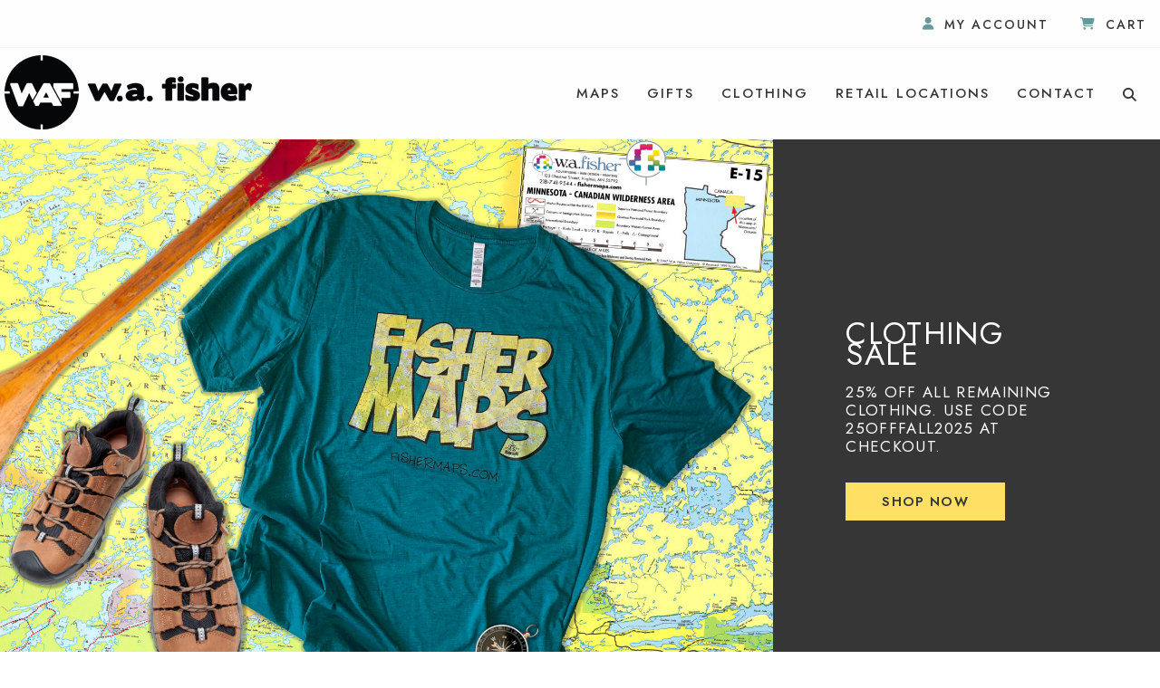

--- FILE ---
content_type: text/html; charset=UTF-8
request_url: https://www.fishermaps.com/
body_size: 61740
content:
<!DOCTYPE html>
<html lang="en" class="no-js">
<!--NEW SERVER-->
<head>
<meta charset="UTF-8" />
<meta name="viewport" content="width=device-width">
<link rel="stylesheet" href="https://www.fishermaps.com/wp-content/themes/fisher-maps/css/foundation.css">
<link rel="stylesheet" href="https://www.fishermaps.com/wp-content/themes/fisher-maps/css/lightgallery.css">
<!--[if lt IE 9]>
	<link rel="stylesheet" href="https://www.fishermaps.com/wp-content/themes/fisher-maps/css/ie8.css">
<![endif]-->

<link href="//maxcdn.bootstrapcdn.com/font-awesome/4.3.0/css/font-awesome.min.css" rel="stylesheet">
<link rel="stylesheet" type="text/css" media="all" href="https://www.fishermaps.com/wp-content/themes/fisher-maps/style.css" />

<link rel="profile" href="http://gmpg.org/xfn/11" />

<meta name='robots' content='index, follow, max-image-preview:large, max-snippet:-1, max-video-preview:-1' />

	<!-- This site is optimized with the Yoast SEO plugin v26.6 - https://yoast.com/wordpress/plugins/seo/ -->
	<title>Fisher Maps | BWCA, Quetico State Park, Voyageurs National Park</title>
	<meta name="description" content="Minnesota lake maps by Fisher Maps feature BWCA and Quetico Provincial Park maps along with other lakes throughout the state." />
	<link rel="canonical" href="https://www.fishermaps.com/" />
	<meta property="og:locale" content="en_US" />
	<meta property="og:type" content="website" />
	<meta property="og:title" content="Fisher Maps | BWCA, Quetico State Park, Voyageurs National Park" />
	<meta property="og:description" content="Minnesota lake maps by Fisher Maps feature BWCA and Quetico Provincial Park maps along with other lakes throughout the state." />
	<meta property="og:url" content="https://www.fishermaps.com/" />
	<meta property="og:site_name" content="Fisher Maps" />
	<meta property="article:modified_time" content="2020-07-23T16:11:41+00:00" />
	<script type="application/ld+json" class="yoast-schema-graph">{"@context":"https://schema.org","@graph":[{"@type":"WebPage","@id":"https://www.fishermaps.com/","url":"https://www.fishermaps.com/","name":"Fisher Maps | BWCA, Quetico State Park, Voyageurs National Park","isPartOf":{"@id":"https://www.fishermaps.com/#website"},"datePublished":"2014-03-19T15:43:46+00:00","dateModified":"2020-07-23T16:11:41+00:00","description":"Minnesota lake maps by Fisher Maps feature BWCA and Quetico Provincial Park maps along with other lakes throughout the state.","breadcrumb":{"@id":"https://www.fishermaps.com/#breadcrumb"},"inLanguage":"en-US","potentialAction":[{"@type":"ReadAction","target":["https://www.fishermaps.com/"]}]},{"@type":"BreadcrumbList","@id":"https://www.fishermaps.com/#breadcrumb","itemListElement":[{"@type":"ListItem","position":1,"name":"Home"}]},{"@type":"WebSite","@id":"https://www.fishermaps.com/#website","url":"https://www.fishermaps.com/","name":"Fisher Maps","description":"Minnesota Lake Maps, Boundary Waters Maps, Quetico Maps","potentialAction":[{"@type":"SearchAction","target":{"@type":"EntryPoint","urlTemplate":"https://www.fishermaps.com/?s={search_term_string}"},"query-input":{"@type":"PropertyValueSpecification","valueRequired":true,"valueName":"search_term_string"}}],"inLanguage":"en-US"}]}</script>
	<!-- / Yoast SEO plugin. -->


<link rel='dns-prefetch' href='//kit.fontawesome.com' />
<link rel='dns-prefetch' href='//cdn.jsdelivr.net' />
<link rel="alternate" title="oEmbed (JSON)" type="application/json+oembed" href="https://www.fishermaps.com/wp-json/oembed/1.0/embed?url=https%3A%2F%2Fwww.fishermaps.com%2F" />
<link rel="alternate" title="oEmbed (XML)" type="text/xml+oembed" href="https://www.fishermaps.com/wp-json/oembed/1.0/embed?url=https%3A%2F%2Fwww.fishermaps.com%2F&#038;format=xml" />
<style id='wp-img-auto-sizes-contain-inline-css' type='text/css'>
img:is([sizes=auto i],[sizes^="auto," i]){contain-intrinsic-size:3000px 1500px}
/*# sourceURL=wp-img-auto-sizes-contain-inline-css */
</style>
<style id='wp-emoji-styles-inline-css' type='text/css'>

	img.wp-smiley, img.emoji {
		display: inline !important;
		border: none !important;
		box-shadow: none !important;
		height: 1em !important;
		width: 1em !important;
		margin: 0 0.07em !important;
		vertical-align: -0.1em !important;
		background: none !important;
		padding: 0 !important;
	}
/*# sourceURL=wp-emoji-styles-inline-css */
</style>
<style id='wp-block-library-inline-css' type='text/css'>
:root{--wp-block-synced-color:#7a00df;--wp-block-synced-color--rgb:122,0,223;--wp-bound-block-color:var(--wp-block-synced-color);--wp-editor-canvas-background:#ddd;--wp-admin-theme-color:#007cba;--wp-admin-theme-color--rgb:0,124,186;--wp-admin-theme-color-darker-10:#006ba1;--wp-admin-theme-color-darker-10--rgb:0,107,160.5;--wp-admin-theme-color-darker-20:#005a87;--wp-admin-theme-color-darker-20--rgb:0,90,135;--wp-admin-border-width-focus:2px}@media (min-resolution:192dpi){:root{--wp-admin-border-width-focus:1.5px}}.wp-element-button{cursor:pointer}:root .has-very-light-gray-background-color{background-color:#eee}:root .has-very-dark-gray-background-color{background-color:#313131}:root .has-very-light-gray-color{color:#eee}:root .has-very-dark-gray-color{color:#313131}:root .has-vivid-green-cyan-to-vivid-cyan-blue-gradient-background{background:linear-gradient(135deg,#00d084,#0693e3)}:root .has-purple-crush-gradient-background{background:linear-gradient(135deg,#34e2e4,#4721fb 50%,#ab1dfe)}:root .has-hazy-dawn-gradient-background{background:linear-gradient(135deg,#faaca8,#dad0ec)}:root .has-subdued-olive-gradient-background{background:linear-gradient(135deg,#fafae1,#67a671)}:root .has-atomic-cream-gradient-background{background:linear-gradient(135deg,#fdd79a,#004a59)}:root .has-nightshade-gradient-background{background:linear-gradient(135deg,#330968,#31cdcf)}:root .has-midnight-gradient-background{background:linear-gradient(135deg,#020381,#2874fc)}:root{--wp--preset--font-size--normal:16px;--wp--preset--font-size--huge:42px}.has-regular-font-size{font-size:1em}.has-larger-font-size{font-size:2.625em}.has-normal-font-size{font-size:var(--wp--preset--font-size--normal)}.has-huge-font-size{font-size:var(--wp--preset--font-size--huge)}.has-text-align-center{text-align:center}.has-text-align-left{text-align:left}.has-text-align-right{text-align:right}.has-fit-text{white-space:nowrap!important}#end-resizable-editor-section{display:none}.aligncenter{clear:both}.items-justified-left{justify-content:flex-start}.items-justified-center{justify-content:center}.items-justified-right{justify-content:flex-end}.items-justified-space-between{justify-content:space-between}.screen-reader-text{border:0;clip-path:inset(50%);height:1px;margin:-1px;overflow:hidden;padding:0;position:absolute;width:1px;word-wrap:normal!important}.screen-reader-text:focus{background-color:#ddd;clip-path:none;color:#444;display:block;font-size:1em;height:auto;left:5px;line-height:normal;padding:15px 23px 14px;text-decoration:none;top:5px;width:auto;z-index:100000}html :where(.has-border-color){border-style:solid}html :where([style*=border-top-color]){border-top-style:solid}html :where([style*=border-right-color]){border-right-style:solid}html :where([style*=border-bottom-color]){border-bottom-style:solid}html :where([style*=border-left-color]){border-left-style:solid}html :where([style*=border-width]){border-style:solid}html :where([style*=border-top-width]){border-top-style:solid}html :where([style*=border-right-width]){border-right-style:solid}html :where([style*=border-bottom-width]){border-bottom-style:solid}html :where([style*=border-left-width]){border-left-style:solid}html :where(img[class*=wp-image-]){height:auto;max-width:100%}:where(figure){margin:0 0 1em}html :where(.is-position-sticky){--wp-admin--admin-bar--position-offset:var(--wp-admin--admin-bar--height,0px)}@media screen and (max-width:600px){html :where(.is-position-sticky){--wp-admin--admin-bar--position-offset:0px}}
/*wp_block_styles_on_demand_placeholder:696ee4a946eda*/
/*# sourceURL=wp-block-library-inline-css */
</style>
<style id='classic-theme-styles-inline-css' type='text/css'>
/*! This file is auto-generated */
.wp-block-button__link{color:#fff;background-color:#32373c;border-radius:9999px;box-shadow:none;text-decoration:none;padding:calc(.667em + 2px) calc(1.333em + 2px);font-size:1.125em}.wp-block-file__button{background:#32373c;color:#fff;text-decoration:none}
/*# sourceURL=/wp-includes/css/classic-themes.min.css */
</style>
<link rel='stylesheet' id='woocommerce-smallscreen-css' href='https://www.fishermaps.com/wp-content/plugins/woocommerce/assets/css/woocommerce-smallscreen.css?ver=10.4.3' type='text/css' media='only screen and (max-width: 768px)' />
<style id='woocommerce-inline-inline-css' type='text/css'>
.woocommerce form .form-row .required { visibility: visible; }
/*# sourceURL=woocommerce-inline-inline-css */
</style>
<script type="text/javascript" src="https://www.fishermaps.com/wp-includes/js/jquery/jquery.min.js?ver=3.7.1" id="jquery-core-js"></script>
<script type="text/javascript" src="https://www.fishermaps.com/wp-includes/js/jquery/jquery-migrate.min.js?ver=3.4.1" id="jquery-migrate-js"></script>
<script type="text/javascript" src="https://www.fishermaps.com/wp-content/plugins/woocommerce/assets/js/jquery-blockui/jquery.blockUI.min.js?ver=2.7.0-wc.10.4.3" id="wc-jquery-blockui-js" defer="defer" data-wp-strategy="defer"></script>
<script type="text/javascript" id="wc-add-to-cart-js-extra">
/* <![CDATA[ */
var wc_add_to_cart_params = {"ajax_url":"/wp-admin/admin-ajax.php","wc_ajax_url":"/?wc-ajax=%%endpoint%%","i18n_view_cart":"View cart","cart_url":"https://www.fishermaps.com/cart/","is_cart":"","cart_redirect_after_add":"no"};
//# sourceURL=wc-add-to-cart-js-extra
/* ]]> */
</script>
<script type="text/javascript" src="https://www.fishermaps.com/wp-content/plugins/woocommerce/assets/js/frontend/add-to-cart.min.js?ver=10.4.3" id="wc-add-to-cart-js" defer="defer" data-wp-strategy="defer"></script>
<script type="text/javascript" src="https://www.fishermaps.com/wp-content/plugins/woocommerce/assets/js/js-cookie/js.cookie.min.js?ver=2.1.4-wc.10.4.3" id="wc-js-cookie-js" defer="defer" data-wp-strategy="defer"></script>
<script type="text/javascript" id="woocommerce-js-extra">
/* <![CDATA[ */
var woocommerce_params = {"ajax_url":"/wp-admin/admin-ajax.php","wc_ajax_url":"/?wc-ajax=%%endpoint%%","i18n_password_show":"Show password","i18n_password_hide":"Hide password"};
//# sourceURL=woocommerce-js-extra
/* ]]> */
</script>
<script type="text/javascript" src="https://www.fishermaps.com/wp-content/plugins/woocommerce/assets/js/frontend/woocommerce.min.js?ver=10.4.3" id="woocommerce-js" defer="defer" data-wp-strategy="defer"></script>
<script type="text/javascript" src="https://www.fishermaps.com/wp-content/themes/fisher-maps/js/lightgallery.min.js" id="lightgallery-js"></script>
<script type="text/javascript" src="https://www.fishermaps.com/wp-content/themes/fisher-maps/js/lg-thumbnail.min.js" id="lightgallery-thumb-js"></script>
<script type="text/javascript" src="https://www.fishermaps.com/wp-content/themes/fisher-maps/js/lg-fullscreen.min.js" id="lightgallery-full-js"></script>
<script type="text/javascript" src="//kit.fontawesome.com/d542beaf48.js" id="fontawesome-js"></script>
<script type="text/javascript" src="//cdn.jsdelivr.net/npm/slick-carousel@1.8.1/slick/slick.min.js" id="slick-js"></script>
<link rel="https://api.w.org/" href="https://www.fishermaps.com/wp-json/" /><link rel="alternate" title="JSON" type="application/json" href="https://www.fishermaps.com/wp-json/wp/v2/pages/11" /><link rel='shortlink' href='https://www.fishermaps.com/' />
<link rel="Shortcut Icon" type="image/x-icon" href="https://www.fishermaps.com/favicon.ico" />	<noscript><style>.woocommerce-product-gallery{ opacity: 1 !important; }</style></noscript>
	<!-- Global site tag (gtag.js) - Google Analytics -->
<script async src="https://www.googletagmanager.com/gtag/js?id=UA-26379203-4"></script>
<script>
  window.dataLayer = window.dataLayer || [];
  function gtag(){dataLayer.push(arguments);}
  gtag('js', new Date());

  gtag('config', 'UA-26379203-4');
  gtag('config', 'AW-640514751');
</script>
</head>

<body class="home wp-singular page-template-default page page-id-11 wp-theme-wafish wp-child-theme-fisher-maps theme-wafish woocommerce-no-js">

<div class="off-canvas-wrapper">
	<div class="off-canvas-wrapper-inner" data-off-canvas-wrapper>
		
		<div class="off-canvas position-right" id="offCanvasRight" data-off-canvas  data-position="right">
			<button class="close-button" aria-label="Close menu" type="button" data-close>
		    	<span aria-hidden="true">&times;</span>
		   	</button>
			<div class="menu-primary-container"><ul id="menu-primary" class="vertical menu"><li id="menu-item-9549" class="menu-item menu-item-type-taxonomy menu-item-object-product_cat menu-item-has-children menu-item-9549"><a href="https://www.fishermaps.com/product-category/maps/">Maps</a>
<ul class="sub-menu">
	<li id="menu-item-9554" class="menu-item menu-item-type-taxonomy menu-item-object-product_cat menu-item-9554"><a href="https://www.fishermaps.com/product-category/maps/books-guides/">Books &#038; Guides</a></li>
	<li id="menu-item-9551" class="menu-item menu-item-type-taxonomy menu-item-object-product_cat menu-item-9551"><a href="https://www.fishermaps.com/product-category/maps/e-series-maps/">E Series Maps</a></li>
	<li id="menu-item-9550" class="menu-item menu-item-type-taxonomy menu-item-object-product_cat menu-item-9550"><a href="https://www.fishermaps.com/product-category/maps/f-series-maps/">F Series Maps</a></li>
	<li id="menu-item-9555" class="menu-item menu-item-type-taxonomy menu-item-object-product_cat menu-item-9555"><a href="https://www.fishermaps.com/product-category/maps/vnp-maps/">Voyageurs National Park Maps</a></li>
	<li id="menu-item-9552" class="menu-item menu-item-type-taxonomy menu-item-object-product_cat menu-item-9552"><a href="https://www.fishermaps.com/product-category/maps/historic-cartoon-maps/">Historic/Cartoon Maps</a></li>
	<li id="menu-item-9553" class="menu-item menu-item-type-taxonomy menu-item-object-product_cat menu-item-9553"><a href="https://www.fishermaps.com/product-category/maps/map-sets/">Map Sets</a></li>
	<li id="menu-item-9556" class="menu-item menu-item-type-taxonomy menu-item-object-product_cat menu-item-9556"><a href="https://www.fishermaps.com/product-category/maps/wall-murals/">Wall Murals</a></li>
</ul>
</li>
<li id="menu-item-9557" class="menu-item menu-item-type-taxonomy menu-item-object-product_cat menu-item-has-children menu-item-9557"><a href="https://www.fishermaps.com/product-category/gifts/">Gifts</a>
<ul class="sub-menu">
	<li id="menu-item-9561" class="menu-item menu-item-type-taxonomy menu-item-object-product_cat menu-item-9561"><a href="https://www.fishermaps.com/product-category/gifts/puzzles/">Puzzles</a></li>
	<li id="menu-item-9560" class="menu-item menu-item-type-taxonomy menu-item-object-product_cat menu-item-9560"><a href="https://www.fishermaps.com/product-category/gifts/post-cards/">Post Cards</a></li>
	<li id="menu-item-9558" class="menu-item menu-item-type-taxonomy menu-item-object-product_cat menu-item-9558"><a href="https://www.fishermaps.com/product-category/gifts/gift-wrap/">Gift Wrap</a></li>
	<li id="menu-item-9559" class="menu-item menu-item-type-taxonomy menu-item-object-product_cat menu-item-9559"><a href="https://www.fishermaps.com/product-category/gifts/note-cards/">Note Cards</a></li>
</ul>
</li>
<li id="menu-item-9562" class="menu-item menu-item-type-taxonomy menu-item-object-product_cat menu-item-has-children menu-item-9562"><a href="https://www.fishermaps.com/product-category/clothing/">Clothing</a>
<ul class="sub-menu">
	<li id="menu-item-9563" class="menu-item menu-item-type-taxonomy menu-item-object-product_cat menu-item-9563"><a href="https://www.fishermaps.com/product-category/clothing/sweatshirts/">Sweatshirts</a></li>
	<li id="menu-item-9564" class="menu-item menu-item-type-taxonomy menu-item-object-product_cat menu-item-9564"><a href="https://www.fishermaps.com/product-category/clothing/t-shirts/">T-Shirts</a></li>
</ul>
</li>
<li id="menu-item-9565" class="menu-item menu-item-type-post_type menu-item-object-page menu-item-9565"><a href="https://www.fishermaps.com/retail-locations/">Retail Locations</a></li>
<li id="menu-item-9566" class="menu-item menu-item-type-post_type menu-item-object-page menu-item-9566"><a href="https://www.fishermaps.com/contact-us/">Contact</a></li>
<li id="menu-item-9567" class="menu-item menu-item-type-custom menu-item-object-custom menu-item-9567"><a href="#"><i class="fas fa-search"></i></a></li>
</ul></div>		</div>
		
		<div class="off-canvas-content" data-off-canvas-content>
			<header>
				<div class="top-header">
					<div class="contain">
						<div class="menu-secondary-container"><ul id="menu-secondary" class="menu"><li id="menu-item-9650" class="menu-item menu-item-type-post_type menu-item-object-page menu-item-9650"><a href="https://www.fishermaps.com/my-account/"><i class="fas fa-user"></i> <span>My account</span></a></li>
<li id="menu-item-9651" class="menu-item menu-item-type-post_type menu-item-object-page menu-item-9651"><a href="https://www.fishermaps.com/cart/"><i class="fas fa-shopping-cart"></i> <span>Cart</span></a></li>
<li id="menu-item-9652" class="menu-item menu-item-type-custom menu-item-object-custom menu-item-9652"><a href="#"><i class="fas fa-search"></i></a></li>
</ul></div>	
					</div>
				</div>
				<div id="search">
					
						
	<form method="get" id="searchform" action="https://www.fishermaps.com/">
		<a class="close"><i class="fas fa-times"></i></a>
		<span>What can we help you find today?</span>
		<input type="text" class="field" name="s" id="s" placeholder="Enter search terms" />
		<input type="submit" class="button submit" name="submit" id="searchsubmit" value="Search now" />
	</form>
				</div>
				<nav class="top-bar">
					<div class="contain">
						<div class="top-bar-title">
						 	<a href="https://www.fishermaps.com" title="Fisher Maps"><img src="https://www.fishermaps.com/wp-content/themes/fisher-maps/images/logo.png" alt="Fisher Maps" /></a>
						   
						</div>
						<div class="top-bar-right hide-for-large">
							<a data-toggle="offCanvasRight"><i class="fa fa-bars"></i></a>
						</div>
						<div class="show-for-large top-bar-right">
							<ul id="menu-primary-1" class="dropdown menu" data-dropdown-menu><li class="menu-item menu-item-type-taxonomy menu-item-object-product_cat menu-item-has-children menu-item-9549"><a href="https://www.fishermaps.com/product-category/maps/">Maps</a>
<ul class="vertical menu" data-submenu>
	<li class="menu-item menu-item-type-taxonomy menu-item-object-product_cat menu-item-9554"><a href="https://www.fishermaps.com/product-category/maps/books-guides/">Books &#038; Guides</a></li>
	<li class="menu-item menu-item-type-taxonomy menu-item-object-product_cat menu-item-9551"><a href="https://www.fishermaps.com/product-category/maps/e-series-maps/">E Series Maps</a></li>
	<li class="menu-item menu-item-type-taxonomy menu-item-object-product_cat menu-item-9550"><a href="https://www.fishermaps.com/product-category/maps/f-series-maps/">F Series Maps</a></li>
	<li class="menu-item menu-item-type-taxonomy menu-item-object-product_cat menu-item-9555"><a href="https://www.fishermaps.com/product-category/maps/vnp-maps/">Voyageurs National Park Maps</a></li>
	<li class="menu-item menu-item-type-taxonomy menu-item-object-product_cat menu-item-9552"><a href="https://www.fishermaps.com/product-category/maps/historic-cartoon-maps/">Historic/Cartoon Maps</a></li>
	<li class="menu-item menu-item-type-taxonomy menu-item-object-product_cat menu-item-9553"><a href="https://www.fishermaps.com/product-category/maps/map-sets/">Map Sets</a></li>
	<li class="menu-item menu-item-type-taxonomy menu-item-object-product_cat menu-item-9556"><a href="https://www.fishermaps.com/product-category/maps/wall-murals/">Wall Murals</a></li>
</ul>
</li>
<li class="menu-item menu-item-type-taxonomy menu-item-object-product_cat menu-item-has-children menu-item-9557"><a href="https://www.fishermaps.com/product-category/gifts/">Gifts</a>
<ul class="vertical menu" data-submenu>
	<li class="menu-item menu-item-type-taxonomy menu-item-object-product_cat menu-item-9561"><a href="https://www.fishermaps.com/product-category/gifts/puzzles/">Puzzles</a></li>
	<li class="menu-item menu-item-type-taxonomy menu-item-object-product_cat menu-item-9560"><a href="https://www.fishermaps.com/product-category/gifts/post-cards/">Post Cards</a></li>
	<li class="menu-item menu-item-type-taxonomy menu-item-object-product_cat menu-item-9558"><a href="https://www.fishermaps.com/product-category/gifts/gift-wrap/">Gift Wrap</a></li>
	<li class="menu-item menu-item-type-taxonomy menu-item-object-product_cat menu-item-9559"><a href="https://www.fishermaps.com/product-category/gifts/note-cards/">Note Cards</a></li>
</ul>
</li>
<li class="menu-item menu-item-type-taxonomy menu-item-object-product_cat menu-item-has-children menu-item-9562"><a href="https://www.fishermaps.com/product-category/clothing/">Clothing</a>
<ul class="vertical menu" data-submenu>
	<li class="menu-item menu-item-type-taxonomy menu-item-object-product_cat menu-item-9563"><a href="https://www.fishermaps.com/product-category/clothing/sweatshirts/">Sweatshirts</a></li>
	<li class="menu-item menu-item-type-taxonomy menu-item-object-product_cat menu-item-9564"><a href="https://www.fishermaps.com/product-category/clothing/t-shirts/">T-Shirts</a></li>
</ul>
</li>
<li class="menu-item menu-item-type-post_type menu-item-object-page menu-item-9565"><a href="https://www.fishermaps.com/retail-locations/">Retail Locations</a></li>
<li class="menu-item menu-item-type-post_type menu-item-object-page menu-item-9566"><a href="https://www.fishermaps.com/contact-us/">Contact</a></li>
<li class="menu-item menu-item-type-custom menu-item-object-custom menu-item-9567"><a href="#"><i class="fas fa-search"></i></a></li>
</ul>						</div>
					</div>
				</nav>
			</header>
		<div class="orbit" role="region" aria-label="" data-orbit>
	<ul class="orbit-container">
		
						<li class="orbit-slide">
					<div class="row contain-large collapse" data-equalizer data-equalize-on="medium">
						<div class="medium-8 columns" data-equalizer-watch>
							<img width="2560" height="1920" src="https://www.fishermaps.com/wp-content/uploads/2020/07/teals-fishermaps-1-scaled.jpg" class="attachment-post-thumbnail size-post-thumbnail wp-post-image" alt="" decoding="async" fetchpriority="high" srcset="https://www.fishermaps.com/wp-content/uploads/2020/07/teals-fishermaps-1-scaled.jpg 2560w, https://www.fishermaps.com/wp-content/uploads/2020/07/teals-fishermaps-1-300x225.jpg 300w, https://www.fishermaps.com/wp-content/uploads/2020/07/teals-fishermaps-1-1024x768.jpg 1024w, https://www.fishermaps.com/wp-content/uploads/2020/07/teals-fishermaps-1-768x576.jpg 768w, https://www.fishermaps.com/wp-content/uploads/2020/07/teals-fishermaps-1-1536x1152.jpg 1536w, https://www.fishermaps.com/wp-content/uploads/2020/07/teals-fishermaps-1-2048x1536.jpg 2048w" sizes="(max-width: 2560px) 100vw, 2560px" />						</div>
						<div class="medium-4 columns" data-equalizer-watch>
							<figcaption class="orbit-caption">
								<div class="caption-content">
									<span class="caption-title">Clothing Sale</span>
									<p>25% off all remaining clothing. Use code 25OFFFALL2025 at checkout.</p>
<p><a class="button" href="https://fishermaps.com/product-category/clothing/">Shop Now</a></p>
								</div>
							</figcaption>
						</div>
					</div>
				</li>
					</ul>
	 
</div>
	<section class="main-content">
		<div class="row">
			<div class="large-11 large-centered columns">
				<h2>W.A. Fisher's Life Work</h2>
				<h1>The Best Maps Since 1929</h1>
				<div class="row">
					<div class="medium-8 medium-push-4 columns">
						<div class="home-content"><p>Chances are, if you canoe, fish, camp, snowmobile or hike in the border country of Minnesota and Canada, you’ll use one of our Fisher Maps. Our <a href="https://fishermaps.com/product-category/boundary-waters-canoe-area-quetico-provincial-park-canada/">Quetico Provincial Park maps</a> and <a href="https://fishermaps.com/product-category/boundary-waters-canoe-area-quetico-provincial-park-canada/">Boundary Waters Canoe Area Wilderness maps</a> are well known among outdoor enthusiasts, not only because they’re exceptionally detailed, up-to-date and easy-to-read, but because waterproof maps are an absolute necessity in the wilderness.</p>
<p>In addition to BWCA Fisher Maps, we carry <a href="https://fishermaps.com/product-category/voyaguers-national-park/">Voyageur National Park maps</a> (V-Series) and <a href="https://fishermaps.com/product-category/north-shore-gunflint-trail/">North Shore &#8211; Gunflint Trail maps</a>. Check out our <a href="https://fishermaps.com/product-category/maps/f-series/">F-Series maps</a> of the Superior National Forest including the Boundary Waters Canoe Area in Minnesota and Quetico Provincial Park in Canada and our popular <a href="https://fishermaps.com/product-category/maps/historic-cartoon-maps/">Historic &amp; Cartoon Maps</a>.</p>
</div>
					</div>
					<div class="medium-4 medium-pull-8 columns">
						<div class="sidebar-feature">High Quality<br />
Detailed<br />
Waterproof</div>
					</div>
				</div>
			</div>
		</div>
	</section>
	
			<section class="features">
			<div class="row medium-up-3" data-equalizer>
									<div class="column">
						<a href="https://www.fishermaps.com/product-category/maps/" title="Maps" data-equalizer-watch>
							<img src="https://www.fishermaps.com/wp-content/uploads/2020/07/7CE7E8E0-4EF4-451E-98F0-80AA41E1ECC2.png" alt="Maps">
							<span>Maps</span>
						</a>
					</div>
									<div class="column">
						<a href="https://www.fishermaps.com/product-category/gifts/" title="Gifts" data-equalizer-watch>
							<img src="https://www.fishermaps.com/wp-content/uploads/2020/07/puzzle-box-e1595520691326.jpg" alt="Gifts">
							<span>Gifts</span>
						</a>
					</div>
									<div class="column">
						<a href="https://www.fishermaps.com/product-category/clothing/" title="Clothing" data-equalizer-watch>
							<img src="https://www.fishermaps.com/wp-content/uploads/2020/05/grey-mn-scaled.jpg" alt="Clothing">
							<span>Clothing</span>
						</a>
					</div>
							</div>
		</section>
		
	<section class="new-products">
		<div class="row">
			<div class="large-12 large-centered columns">
				<h3>New Products</h3>
				<div class="woocommerce columns-4 product-slider"><div class="row medium-up-3 small-up-2 products large-up-4 grid">
<div class="column product type-product post-20612 status-publish first instock product_cat-historic-cartoon-maps product_cat-maps has-post-thumbnail taxable shipping-taxable purchasable product-type-variable">
	<a href="https://www.fishermaps.com/shop/c-7-leech-lake-cartoon-map/" class="woocommerce-LoopProduct-link woocommerce-loop-product__link"><img width="300" height="300" src="https://www.fishermaps.com/wp-content/uploads/2025/10/leech-lake-map-22x17-1-300x300.jpg" class="attachment-woocommerce_thumbnail size-woocommerce_thumbnail" alt="C-7: Leech Lake Cartoon Map" decoding="async" srcset="https://www.fishermaps.com/wp-content/uploads/2025/10/leech-lake-map-22x17-1-300x300.jpg 300w, https://www.fishermaps.com/wp-content/uploads/2025/10/leech-lake-map-22x17-1-150x150.jpg 150w, https://www.fishermaps.com/wp-content/uploads/2025/10/leech-lake-map-22x17-1-400x400.jpg 400w, https://www.fishermaps.com/wp-content/uploads/2025/10/leech-lake-map-22x17-1-100x100.jpg 100w" sizes="(max-width: 300px) 100vw, 300px" /><h2 class="woocommerce-loop-product__title">C-7: Leech Lake Cartoon Map</h2>
	<span class="price"><span class="woocommerce-Price-amount amount" aria-hidden="true"><bdi><span class="woocommerce-Price-currencySymbol">&#36;</span>35.00</bdi></span> <span aria-hidden="true">&ndash;</span> <span class="woocommerce-Price-amount amount" aria-hidden="true"><bdi><span class="woocommerce-Price-currencySymbol">&#36;</span>50.00</bdi></span><span class="screen-reader-text">Price range: &#36;35.00 through &#36;50.00</span></span>
</a><a href="https://www.fishermaps.com/shop/c-7-leech-lake-cartoon-map/" data-quantity="1" class="button product_type_variable add_to_cart_button" data-product_id="20612" data-product_sku="" aria-label="Select options for &ldquo;C-7: Leech Lake Cartoon Map&rdquo;" rel="nofollow">Select options</a></div>
<div class="column product type-product post-18463 status-publish instock product_cat-gifts product_cat-koozies has-post-thumbnail taxable shipping-taxable purchasable product-type-simple">
	<a href="https://www.fishermaps.com/shop/lv-cartoon-map-koozies/" class="woocommerce-LoopProduct-link woocommerce-loop-product__link"><img width="300" height="300" src="https://www.fishermaps.com/wp-content/uploads/2025/06/IMG_8603-scaled-e1750177853607-300x300.jpg" class="attachment-woocommerce_thumbnail size-woocommerce_thumbnail" alt="Lake Vermilion Cartoon Map Koozies" decoding="async" srcset="https://www.fishermaps.com/wp-content/uploads/2025/06/IMG_8603-scaled-e1750177853607-300x300.jpg 300w, https://www.fishermaps.com/wp-content/uploads/2025/06/IMG_8603-scaled-e1750177853607-150x150.jpg 150w, https://www.fishermaps.com/wp-content/uploads/2025/06/IMG_8603-scaled-e1750177853607-400x400.jpg 400w, https://www.fishermaps.com/wp-content/uploads/2025/06/IMG_8603-scaled-e1750177853607-100x100.jpg 100w, https://www.fishermaps.com/wp-content/uploads/2025/06/IMG_8603-scaled-e1750177853607-600x600.jpg 600w" sizes="(max-width: 300px) 100vw, 300px" /><h2 class="woocommerce-loop-product__title">Lake Vermilion Cartoon Map Koozies</h2>
	<span class="price"><span class="woocommerce-Price-amount amount"><bdi><span class="woocommerce-Price-currencySymbol">&#36;</span>5.00</bdi></span></span>
</a><a href="/?add-to-cart=18463" data-quantity="1" class="button product_type_simple add_to_cart_button ajax_add_to_cart" data-product_id="18463" data-product_sku="" aria-label="Add to cart: &ldquo;Lake Vermilion Cartoon Map Koozies&rdquo;" rel="nofollow" data-success_message="&ldquo;Lake Vermilion Cartoon Map Koozies&rdquo; has been added to your cart" role="button">Add to cart</a></div>
<div class="column product type-product post-17777 status-publish instock product_cat-gifts product_cat-note-cards has-post-thumbnail taxable shipping-taxable purchasable product-type-simple">
	<a href="https://www.fishermaps.com/shop/z-12-crane-lake-quetico-note-cards-and-envelopes-copy/" class="woocommerce-LoopProduct-link woocommerce-loop-product__link"><img width="300" height="300" src="https://www.fishermaps.com/wp-content/uploads/2025/02/z-12-300x300.png" class="attachment-woocommerce_thumbnail size-woocommerce_thumbnail" alt="Z-12: Crane Lake / Quetico National Park" decoding="async" loading="lazy" srcset="https://www.fishermaps.com/wp-content/uploads/2025/02/z-12-300x300.png 300w, https://www.fishermaps.com/wp-content/uploads/2025/02/z-12-100x100.png 100w, https://www.fishermaps.com/wp-content/uploads/2025/02/z-12-150x150.png 150w, https://www.fishermaps.com/wp-content/uploads/2025/02/z-12-400x400.png 400w" sizes="auto, (max-width: 300px) 100vw, 300px" /><h2 class="woocommerce-loop-product__title">Z-12: Crane Lake / Quetico National Park</h2>
	<span class="price"><span class="woocommerce-Price-amount amount"><bdi><span class="woocommerce-Price-currencySymbol">&#36;</span>12.00</bdi></span></span>
</a><a href="/?add-to-cart=17777" data-quantity="1" class="button product_type_simple add_to_cart_button ajax_add_to_cart" data-product_id="17777" data-product_sku="" aria-label="Add to cart: &ldquo;Z-12: Crane Lake / Quetico National Park&rdquo;" rel="nofollow" data-success_message="&ldquo;Z-12: Crane Lake / Quetico National Park&rdquo; has been added to your cart" role="button">Add to cart</a></div>
<div class="column product type-product post-17774 status-publish last instock product_cat-gifts product_cat-post-cards has-post-thumbnail taxable shipping-taxable purchasable product-type-simple">
	<a href="https://www.fishermaps.com/shop/z-3-post-cards-lake-vermilion-cartoon-map/" class="woocommerce-LoopProduct-link woocommerce-loop-product__link"><img width="300" height="296" src="https://www.fishermaps.com/wp-content/uploads/2025/02/cartoon-map-postcard-300x296.png" class="attachment-woocommerce_thumbnail size-woocommerce_thumbnail" alt="Z-3: Post Cards - Lake Vermilion Cartoon Map" decoding="async" loading="lazy" srcset="https://www.fishermaps.com/wp-content/uploads/2025/02/cartoon-map-postcard-300x296.png 300w, https://www.fishermaps.com/wp-content/uploads/2025/02/cartoon-map-postcard-100x100.png 100w" sizes="auto, (max-width: 300px) 100vw, 300px" /><h2 class="woocommerce-loop-product__title">Z-3: Post Cards &#8211; Lake Vermilion Cartoon Map</h2>
	<span class="price"><span class="woocommerce-Price-amount amount"><bdi><span class="woocommerce-Price-currencySymbol">&#36;</span>25.00</bdi></span></span>
</a><a href="/?add-to-cart=17774" data-quantity="1" class="button product_type_simple add_to_cart_button ajax_add_to_cart" data-product_id="17774" data-product_sku="" aria-label="Add to cart: &ldquo;Z-3: Post Cards - Lake Vermilion Cartoon Map&rdquo;" rel="nofollow" data-success_message="&ldquo;Z-3: Post Cards - Lake Vermilion Cartoon Map&rdquo; has been added to your cart" role="button">Add to cart</a></div>
<div class="column product type-product post-16007 status-publish first instock product_cat-gifts product_cat-puzzles has-post-thumbnail taxable shipping-taxable purchasable product-type-simple">
	<a href="https://www.fishermaps.com/shop/kabetogama-lake-cartoon-puzzle/" class="woocommerce-LoopProduct-link woocommerce-loop-product__link"><img width="300" height="300" src="https://www.fishermaps.com/wp-content/uploads/2023/12/kabetogama-lake-puzzle-300x300.png" class="attachment-woocommerce_thumbnail size-woocommerce_thumbnail" alt="Kabetogama Lake Cartoon Puzzle" decoding="async" loading="lazy" srcset="https://www.fishermaps.com/wp-content/uploads/2023/12/kabetogama-lake-puzzle-300x300.png 300w, https://www.fishermaps.com/wp-content/uploads/2023/12/kabetogama-lake-puzzle-100x100.png 100w, https://www.fishermaps.com/wp-content/uploads/2023/12/kabetogama-lake-puzzle-150x150.png 150w, https://www.fishermaps.com/wp-content/uploads/2023/12/kabetogama-lake-puzzle-400x400.png 400w" sizes="auto, (max-width: 300px) 100vw, 300px" /><h2 class="woocommerce-loop-product__title">Kabetogama Lake Cartoon Puzzle</h2>
	<span class="price"><span class="woocommerce-Price-amount amount"><bdi><span class="woocommerce-Price-currencySymbol">&#36;</span>60.00</bdi></span></span>
</a><a href="/?add-to-cart=16007" data-quantity="1" class="button product_type_simple add_to_cart_button ajax_add_to_cart" data-product_id="16007" data-product_sku="" aria-label="Add to cart: &ldquo;Kabetogama Lake Cartoon Puzzle&rdquo;" rel="nofollow" data-success_message="&ldquo;Kabetogama Lake Cartoon Puzzle&rdquo; has been added to your cart" role="button">Add to cart</a></div>
<div class="column product type-product post-15939 status-publish instock product_cat-gifts product_cat-koozies has-post-thumbnail taxable shipping-taxable purchasable product-type-simple">
	<a href="https://www.fishermaps.com/shop/koozies/" class="woocommerce-LoopProduct-link woocommerce-loop-product__link"><img width="300" height="300" src="https://www.fishermaps.com/wp-content/uploads/2023/11/IMG_8488-scaled-e1700595200658-300x300.jpeg" class="attachment-woocommerce_thumbnail size-woocommerce_thumbnail" alt="Koozies" decoding="async" loading="lazy" srcset="https://www.fishermaps.com/wp-content/uploads/2023/11/IMG_8488-scaled-e1700595200658-300x300.jpeg 300w, https://www.fishermaps.com/wp-content/uploads/2023/11/IMG_8488-scaled-e1700595200658-100x100.jpeg 100w, https://www.fishermaps.com/wp-content/uploads/2023/11/IMG_8488-scaled-e1700595200658-150x150.jpeg 150w, https://www.fishermaps.com/wp-content/uploads/2023/11/IMG_8488-scaled-e1700595200658-400x400.jpeg 400w" sizes="auto, (max-width: 300px) 100vw, 300px" /><h2 class="woocommerce-loop-product__title">Koozies</h2>
	<span class="price"><span class="woocommerce-Price-amount amount"><bdi><span class="woocommerce-Price-currencySymbol">&#36;</span>5.00</bdi></span></span>
</a><a href="/?add-to-cart=15939" data-quantity="1" class="button product_type_simple add_to_cart_button ajax_add_to_cart" data-product_id="15939" data-product_sku="" aria-label="Add to cart: &ldquo;Koozies&rdquo;" rel="nofollow" data-success_message="&ldquo;Koozies&rdquo; has been added to your cart" role="button">Add to cart</a></div>
<div class="column product type-product post-10366 status-publish instock product_cat-books-guides product_cat-maps has-post-thumbnail taxable shipping-taxable purchasable product-type-simple">
	<a href="https://www.fishermaps.com/shop/b-3-ski-country-nordic-skiers-guide-to-the-minnesota-arrowhead/" class="woocommerce-LoopProduct-link woocommerce-loop-product__link"><img width="300" height="300" src="https://www.fishermaps.com/wp-content/uploads/2020/11/IMG_8685-300x300.jpg" class="attachment-woocommerce_thumbnail size-woocommerce_thumbnail" alt="B-3: Ski Country - Nordic Skiers Guide to the Minnesota Arrowhead" decoding="async" loading="lazy" srcset="https://www.fishermaps.com/wp-content/uploads/2020/11/IMG_8685-300x300.jpg 300w, https://www.fishermaps.com/wp-content/uploads/2020/11/IMG_8685-100x100.jpg 100w, https://www.fishermaps.com/wp-content/uploads/2020/11/IMG_8685-150x150.jpg 150w, https://www.fishermaps.com/wp-content/uploads/2020/11/IMG_8685-400x400.jpg 400w" sizes="auto, (max-width: 300px) 100vw, 300px" /><h2 class="woocommerce-loop-product__title">B-3: Ski Country &#8211; Nordic Skiers Guide to the Minnesota Arrowhead</h2>
	<span class="price"><span class="woocommerce-Price-amount amount"><bdi><span class="woocommerce-Price-currencySymbol">&#36;</span>8.00</bdi></span></span>
</a><a href="/?add-to-cart=10366" data-quantity="1" class="button product_type_simple add_to_cart_button ajax_add_to_cart" data-product_id="10366" data-product_sku="" aria-label="Add to cart: &ldquo;B-3: Ski Country - Nordic Skiers Guide to the Minnesota Arrowhead&rdquo;" rel="nofollow" data-success_message="&ldquo;B-3: Ski Country - Nordic Skiers Guide to the Minnesota Arrowhead&rdquo; has been added to your cart" role="button">Add to cart</a></div>
<div class="column product type-product post-10363 status-publish last instock product_cat-books-guides product_cat-maps has-post-thumbnail taxable shipping-taxable purchasable product-type-simple">
	<a href="https://www.fishermaps.com/shop/b-2-a-canoeing-guide-to-the-indian-head-rivers-of-west-central-wisconsin/" class="woocommerce-LoopProduct-link woocommerce-loop-product__link"><img width="300" height="300" src="https://www.fishermaps.com/wp-content/uploads/2020/11/IMG_8686-300x300.jpg" class="attachment-woocommerce_thumbnail size-woocommerce_thumbnail" alt="B-2: A Canoeing Guide to the Indian Head Rivers of West Central Wisconsin" decoding="async" loading="lazy" srcset="https://www.fishermaps.com/wp-content/uploads/2020/11/IMG_8686-300x300.jpg 300w, https://www.fishermaps.com/wp-content/uploads/2020/11/IMG_8686-100x100.jpg 100w, https://www.fishermaps.com/wp-content/uploads/2020/11/IMG_8686-150x150.jpg 150w, https://www.fishermaps.com/wp-content/uploads/2020/11/IMG_8686-400x400.jpg 400w" sizes="auto, (max-width: 300px) 100vw, 300px" /><h2 class="woocommerce-loop-product__title">B-2: A Canoeing Guide to the Indian Head Rivers of West Central Wisconsin</h2>
	<span class="price"><span class="woocommerce-Price-amount amount"><bdi><span class="woocommerce-Price-currencySymbol">&#36;</span>16.00</bdi></span></span>
</a><a href="/?add-to-cart=10363" data-quantity="1" class="button product_type_simple add_to_cart_button ajax_add_to_cart" data-product_id="10363" data-product_sku="" aria-label="Add to cart: &ldquo;B-2: A Canoeing Guide to the Indian Head Rivers of West Central Wisconsin&rdquo;" rel="nofollow" data-success_message="&ldquo;B-2: A Canoeing Guide to the Indian Head Rivers of West Central Wisconsin&rdquo; has been added to your cart" role="button">Add to cart</a></div>
</div>
<div class="boxed"></div>			</div>
		</div>
	</section>
		<section class="best-sellers">
		<div class="row">
			<div class="large-12 large-centered columsn">
				<h3>Best Sellers</h3>
				<div class="woocommerce columns-4 product-slider"><div class="row medium-up-3 small-up-2 products large-up-4 grid">
<div class="column product type-product post-223 status-publish first instock product_cat-f-series-maps product_cat-maps has-post-thumbnail taxable shipping-taxable purchasable product-type-simple">
	<a href="https://www.fishermaps.com/shop/f-10-basswood-lake-fall-lake-moose-lake/" class="woocommerce-LoopProduct-link woocommerce-loop-product__link"><img width="300" height="280" src="https://www.fishermaps.com/wp-content/uploads/2014/07/F-10-300x280.jpg" class="attachment-woocommerce_thumbnail size-woocommerce_thumbnail" alt="F-10: Basswood Lake, Fall Lake, Moose Lake" decoding="async" loading="lazy" /><h2 class="woocommerce-loop-product__title">F-10: Basswood Lake, Fall Lake, Moose Lake</h2>
	<span class="price"><span class="woocommerce-Price-amount amount"><bdi><span class="woocommerce-Price-currencySymbol">&#36;</span>10.00</bdi></span></span>
</a><a href="/?add-to-cart=223" data-quantity="1" class="button product_type_simple add_to_cart_button ajax_add_to_cart" data-product_id="223" data-product_sku="" aria-label="Add to cart: &ldquo;F-10: Basswood Lake, Fall Lake, Moose Lake&rdquo;" rel="nofollow" data-success_message="&ldquo;F-10: Basswood Lake, Fall Lake, Moose Lake&rdquo; has been added to your cart" role="button">Add to cart</a></div>
<div class="column product type-product post-224 status-publish instock product_cat-f-series-maps product_cat-maps has-post-thumbnail taxable shipping-taxable purchasable product-type-simple">
	<a href="https://www.fishermaps.com/shop/f-11-snowbank-lake-knife-lake-kekekabic-lake/" class="woocommerce-LoopProduct-link woocommerce-loop-product__link"><img width="300" height="280" src="https://www.fishermaps.com/wp-content/uploads/2014/07/F-11-300x280.jpg" class="attachment-woocommerce_thumbnail size-woocommerce_thumbnail" alt="F-11: Snowbank Lake, Knife Lake, Kekekabic Lake" decoding="async" loading="lazy" /><h2 class="woocommerce-loop-product__title">F-11: Snowbank Lake, Knife Lake, Kekekabic Lake</h2>
	<span class="price"><span class="woocommerce-Price-amount amount"><bdi><span class="woocommerce-Price-currencySymbol">&#36;</span>10.00</bdi></span></span>
</a><a href="/?add-to-cart=224" data-quantity="1" class="button product_type_simple add_to_cart_button ajax_add_to_cart" data-product_id="224" data-product_sku="" aria-label="Add to cart: &ldquo;F-11: Snowbank Lake, Knife Lake, Kekekabic Lake&rdquo;" rel="nofollow" data-success_message="&ldquo;F-11: Snowbank Lake, Knife Lake, Kekekabic Lake&rdquo; has been added to your cart" role="button">Add to cart</a></div>
<div class="column product type-product post-225 status-publish instock product_cat-f-series-maps product_cat-maps product_cat-north-shore-gunflint-trail has-post-thumbnail taxable shipping-taxable purchasable product-type-simple">
	<a href="https://www.fishermaps.com/shop/f-12-little-saganaga-lake-tuscarora-lake-temperance-lake/" class="woocommerce-LoopProduct-link woocommerce-loop-product__link"><img width="300" height="280" src="https://www.fishermaps.com/wp-content/uploads/2014/07/F-12-300x280.jpg" class="attachment-woocommerce_thumbnail size-woocommerce_thumbnail" alt="F-12: Little Saganaga Lake, Tuscarora Lake, Temperance Lake" decoding="async" loading="lazy" /><h2 class="woocommerce-loop-product__title">F-12: Little Saganaga Lake, Tuscarora Lake, Temperance Lake</h2>
	<span class="price"><span class="woocommerce-Price-amount amount"><bdi><span class="woocommerce-Price-currencySymbol">&#36;</span>10.00</bdi></span></span>
</a><a href="/?add-to-cart=225" data-quantity="1" class="button product_type_simple add_to_cart_button ajax_add_to_cart" data-product_id="225" data-product_sku="" aria-label="Add to cart: &ldquo;F-12: Little Saganaga Lake, Tuscarora Lake, Temperance Lake&rdquo;" rel="nofollow" data-success_message="&ldquo;F-12: Little Saganaga Lake, Tuscarora Lake, Temperance Lake&rdquo; has been added to your cart" role="button">Add to cart</a></div>
<div class="column product type-product post-229 status-publish last instock product_cat-f-series-maps product_cat-maps has-post-thumbnail taxable shipping-taxable purchasable product-type-simple">
	<a href="https://www.fishermaps.com/shop/f-16-loon-lake-lac-la-croix-nina-lake-moose-lake/" class="woocommerce-LoopProduct-link woocommerce-loop-product__link"><img width="300" height="280" src="https://www.fishermaps.com/wp-content/uploads/2014/07/F-16-300x280.jpg" class="attachment-woocommerce_thumbnail size-woocommerce_thumbnail" alt="F-16: Loon Lake, Lac La Croix, Nina Lake, Moose Lake" decoding="async" loading="lazy" /><h2 class="woocommerce-loop-product__title">F-16: Loon Lake, Lac La Croix, Nina Lake, Moose Lake</h2>
	<span class="price"><span class="woocommerce-Price-amount amount"><bdi><span class="woocommerce-Price-currencySymbol">&#36;</span>10.00</bdi></span></span>
</a><a href="/?add-to-cart=229" data-quantity="1" class="button product_type_simple add_to_cart_button ajax_add_to_cart" data-product_id="229" data-product_sku="" aria-label="Add to cart: &ldquo;F-16: Loon Lake, Lac La Croix, Nina Lake, Moose Lake&rdquo;" rel="nofollow" data-success_message="&ldquo;F-16: Loon Lake, Lac La Croix, Nina Lake, Moose Lake&rdquo; has been added to your cart" role="button">Add to cart</a></div>
<div class="column product type-product post-226 status-publish first instock product_cat-f-series-maps product_cat-maps product_cat-north-shore-gunflint-trail has-post-thumbnail taxable shipping-taxable purchasable product-type-simple">
	<a href="https://www.fishermaps.com/shop/f-13-gunflint-lake-bearskin-lake/" class="woocommerce-LoopProduct-link woocommerce-loop-product__link"><img width="300" height="280" src="https://www.fishermaps.com/wp-content/uploads/2014/07/F-13-300x280.jpg" class="attachment-woocommerce_thumbnail size-woocommerce_thumbnail" alt="F-13: Gunflint Lake, Bearskin Lake" decoding="async" loading="lazy" /><h2 class="woocommerce-loop-product__title">F-13: Gunflint Lake, Bearskin Lake</h2>
	<span class="price"><span class="woocommerce-Price-amount amount"><bdi><span class="woocommerce-Price-currencySymbol">&#36;</span>10.00</bdi></span></span>
</a><a href="/?add-to-cart=226" data-quantity="1" class="button product_type_simple add_to_cart_button ajax_add_to_cart" data-product_id="226" data-product_sku="" aria-label="Add to cart: &ldquo;F-13: Gunflint Lake, Bearskin Lake&rdquo;" rel="nofollow" data-success_message="&ldquo;F-13: Gunflint Lake, Bearskin Lake&rdquo; has been added to your cart" role="button">Add to cart</a></div>
<div class="column product type-product post-245 status-publish instock product_cat-f-series-maps product_cat-maps has-post-thumbnail taxable shipping-taxable purchasable product-type-simple">
	<a href="https://www.fishermaps.com/shop/f-32-special-seagull-area/" class="woocommerce-LoopProduct-link woocommerce-loop-product__link"><img width="300" height="244" src="https://www.fishermaps.com/wp-content/uploads/2014/07/F-32-300x244.jpg" class="attachment-woocommerce_thumbnail size-woocommerce_thumbnail" alt="F-32: Special Seagull Area" decoding="async" loading="lazy" /><h2 class="woocommerce-loop-product__title">F-32: Special Seagull Area</h2>
	<span class="price"><span class="woocommerce-Price-amount amount"><bdi><span class="woocommerce-Price-currencySymbol">&#36;</span>12.00</bdi></span></span>
</a><a href="/?add-to-cart=245" data-quantity="1" class="button product_type_simple add_to_cart_button ajax_add_to_cart" data-product_id="245" data-product_sku="" aria-label="Add to cart: &ldquo;F-32: Special Seagull Area&rdquo;" rel="nofollow" data-success_message="&ldquo;F-32: Special Seagull Area&rdquo; has been added to your cart" role="button">Add to cart</a></div>
<div class="column product type-product post-244 status-publish instock product_cat-f-series-maps product_cat-maps has-post-thumbnail taxable shipping-taxable purchasable product-type-simple">
	<a href="https://www.fishermaps.com/shop/f-31-ely-area-entry-point-map/" class="woocommerce-LoopProduct-link woocommerce-loop-product__link"><img width="300" height="243" src="https://www.fishermaps.com/wp-content/uploads/2014/07/F-31-300x243.jpg" class="attachment-woocommerce_thumbnail size-woocommerce_thumbnail" alt="F-31: Ely Area Entry Point Map" decoding="async" loading="lazy" /><h2 class="woocommerce-loop-product__title">F-31: Ely Area Entry Point Map</h2>
	<span class="price"><span class="woocommerce-Price-amount amount"><bdi><span class="woocommerce-Price-currencySymbol">&#36;</span>12.00</bdi></span></span>
</a><a href="/?add-to-cart=244" data-quantity="1" class="button product_type_simple add_to_cart_button ajax_add_to_cart" data-product_id="244" data-product_sku="" aria-label="Add to cart: &ldquo;F-31: Ely Area Entry Point Map&rdquo;" rel="nofollow" data-success_message="&ldquo;F-31: Ely Area Entry Point Map&rdquo; has been added to your cart" role="button">Add to cart</a></div>
<div class="column product type-product post-232 status-publish last instock product_cat-f-series-maps product_cat-maps has-post-thumbnail taxable shipping-taxable purchasable product-type-simple">
	<a href="https://www.fishermaps.com/shop/f-19-saganaga-lake-seagull-lake/" class="woocommerce-LoopProduct-link woocommerce-loop-product__link"><img width="300" height="280" src="https://www.fishermaps.com/wp-content/uploads/2014/07/F-19-300x280.jpg" class="attachment-woocommerce_thumbnail size-woocommerce_thumbnail" alt="F-19: Saganaga Lake, Seagull Lake" decoding="async" loading="lazy" /><h2 class="woocommerce-loop-product__title">F-19: Saganaga Lake, Seagull Lake</h2>
	<span class="price"><span class="woocommerce-Price-amount amount"><bdi><span class="woocommerce-Price-currencySymbol">&#36;</span>10.00</bdi></span></span>
</a><a href="/?add-to-cart=232" data-quantity="1" class="button product_type_simple add_to_cart_button ajax_add_to_cart" data-product_id="232" data-product_sku="" aria-label="Add to cart: &ldquo;F-19: Saganaga Lake, Seagull Lake&rdquo;" rel="nofollow" data-success_message="&ldquo;F-19: Saganaga Lake, Seagull Lake&rdquo; has been added to your cart" role="button">Add to cart</a></div>
</div>
<div class="boxed"></div>			</div>
		</div>
	</section>
	
	
	
			<footer>			
				<div class="row">
					<div class="large-6 columns">
						<span class="footer-title">Shop</span>
						<div class="row">
							<div class="small-6 columns">
								<div class="menu-lake-directory-container"><ul id="menu-lake-directory" class="menu"><li id="menu-item-9659" class="menu-item menu-item-type-taxonomy menu-item-object-product_cat menu-item-9659"><a href="https://www.fishermaps.com/product-category/boundary-waters-canoe-area-quetico-provincial-park/">Boundary Waters Canoe Area &amp; Quetico Provincial Park</a></li>
<li id="menu-item-9661" class="menu-item menu-item-type-taxonomy menu-item-object-lakes menu-item-9661"><a href="https://www.fishermaps.com/lakes/lake-vermilion/">Lake Vermilion Maps</a></li>
<li id="menu-item-9662" class="menu-item menu-item-type-taxonomy menu-item-object-lakes menu-item-9662"><a href="https://www.fishermaps.com/lakes/namakan-lake/">Namakan Lake Maps</a></li>
<li id="menu-item-9664" class="menu-item menu-item-type-taxonomy menu-item-object-lakes menu-item-9664"><a href="https://www.fishermaps.com/lakes/lake-kabetogama/">Lake Kabetogama Maps</a></li>
<li id="menu-item-9663" class="menu-item menu-item-type-taxonomy menu-item-object-lakes menu-item-9663"><a href="https://www.fishermaps.com/lakes/basswood-lake/">Basswood Lake Maps</a></li>
</ul></div>	
							</div>
							<div class="small-6 columns">
								<div class="menu-footer-container"><ul id="menu-footer" class="menu"><li id="menu-item-9653" class="menu-item menu-item-type-taxonomy menu-item-object-product_cat menu-item-9653"><a href="https://www.fishermaps.com/product-category/north-shore-gunflint-trail/">North Shore &#8211; Gunflint Trail</a></li>
<li id="menu-item-11514" class="menu-item menu-item-type-taxonomy menu-item-object-product_cat menu-item-11514"><a href="https://www.fishermaps.com/product-category/maps/vnp-maps/">Voyageurs National Park</a></li>
<li id="menu-item-9655" class="menu-item menu-item-type-taxonomy menu-item-object-lakes menu-item-9655"><a href="https://www.fishermaps.com/lakes/lac-la-croix/">Lac La Croix Maps</a></li>
<li id="menu-item-9656" class="menu-item menu-item-type-taxonomy menu-item-object-lakes menu-item-9656"><a href="https://www.fishermaps.com/lakes/lake-of-the-woods/">Lake of the Woods Maps</a></li>
<li id="menu-item-9657" class="menu-item menu-item-type-taxonomy menu-item-object-lakes menu-item-9657"><a href="https://www.fishermaps.com/lakes/lake-winnibigoshish/">Lake Winnibigoshish Maps</a></li>
<li id="menu-item-9658" class="menu-item menu-item-type-taxonomy menu-item-object-lakes menu-item-9658"><a href="https://www.fishermaps.com/lakes/snowbank-lake/">Snowbank Lake Maps</a></li>
</ul></div>	
							</div>
						</div>
					</div>
					<div class="large-6 columns">
						<span class="footer-title">About</span>
						<p>W.A. Fisher dedicated his life to mapping some of the nation’s wildest country, an endeavor that allows us to help thousands of people enjoy some of nature’s coolest scenery. Thanks to Mr. Fisher, we’re able to provide some of the finest Minnesota lake maps, boating maps, fishing maps and canoeing maps and guide books on the market.</p>
						<p>218-741-9544 | <a href="mailto:orders@fishermaps.com">orders@fishermaps.com</a></p>
						<p>You can purchase items using PayPal at checkout.<br><br><img src="https://www.fishermaps.com/wp-content/themes/fisher-maps/images/paypal.jpg" alt="PayPal"/></p>
					</div>
				</div>
			</footer>	
						<div class="copyright">
				&copy;2026 <a href="https://wafishermn.com" title="W.A. Fisher Co" target="_blank">W.A. Fisher Co</a> | 123 Chestnut Street | Virginia, MN 55792 | <a href="https://www.fishermaps.com/store-policies/" title="Store Policies">Store Policies</a> | <a href="//www.wafishermn.com/report-problems?pageUrl=https://www.fishermaps.com/" target="_blank" title="Report a Problem">Report Problems</a>
			</div>
		</div>
	</div>
</div>
<script type="speculationrules">
{"prefetch":[{"source":"document","where":{"and":[{"href_matches":"/*"},{"not":{"href_matches":["/wp-*.php","/wp-admin/*","/wp-content/uploads/*","/wp-content/*","/wp-content/plugins/*","/wp-content/themes/fisher-maps/*","/wp-content/themes/wafish/*","/*\\?(.+)"]}},{"not":{"selector_matches":"a[rel~=\"nofollow\"]"}},{"not":{"selector_matches":".no-prefetch, .no-prefetch a"}}]},"eagerness":"conservative"}]}
</script>
	<script type='text/javascript'>
		(function () {
			var c = document.body.className;
			c = c.replace(/woocommerce-no-js/, 'woocommerce-js');
			document.body.className = c;
		})();
	</script>
	<script type="text/javascript" src="https://www.fishermaps.com/wp-content/themes/fisher-maps/js/vendor/foundation.min.js" id="foundation-js-js"></script>
<script type="text/javascript" src="https://www.fishermaps.com/wp-content/themes/fisher-maps/js/vendor/what-input.js" id="what-input-js"></script>
<script type="text/javascript" src="https://www.fishermaps.com/wp-content/themes/fisher-maps/js/app.js" id="foundation-init-js"></script>
<script type="text/javascript" src="https://www.fishermaps.com/wp-content/plugins/woocommerce/assets/js/sourcebuster/sourcebuster.min.js?ver=10.4.3" id="sourcebuster-js-js"></script>
<script type="text/javascript" id="wc-order-attribution-js-extra">
/* <![CDATA[ */
var wc_order_attribution = {"params":{"lifetime":1.0000000000000000818030539140313095458623138256371021270751953125e-5,"session":30,"base64":false,"ajaxurl":"https://www.fishermaps.com/wp-admin/admin-ajax.php","prefix":"wc_order_attribution_","allowTracking":true},"fields":{"source_type":"current.typ","referrer":"current_add.rf","utm_campaign":"current.cmp","utm_source":"current.src","utm_medium":"current.mdm","utm_content":"current.cnt","utm_id":"current.id","utm_term":"current.trm","utm_source_platform":"current.plt","utm_creative_format":"current.fmt","utm_marketing_tactic":"current.tct","session_entry":"current_add.ep","session_start_time":"current_add.fd","session_pages":"session.pgs","session_count":"udata.vst","user_agent":"udata.uag"}};
//# sourceURL=wc-order-attribution-js-extra
/* ]]> */
</script>
<script type="text/javascript" src="https://www.fishermaps.com/wp-content/plugins/woocommerce/assets/js/frontend/order-attribution.min.js?ver=10.4.3" id="wc-order-attribution-js"></script>
<script id="wp-emoji-settings" type="application/json">
{"baseUrl":"https://s.w.org/images/core/emoji/17.0.2/72x72/","ext":".png","svgUrl":"https://s.w.org/images/core/emoji/17.0.2/svg/","svgExt":".svg","source":{"concatemoji":"https://www.fishermaps.com/wp-includes/js/wp-emoji-release.min.js?ver=6.9"}}
</script>
<script type="module">
/* <![CDATA[ */
/*! This file is auto-generated */
const a=JSON.parse(document.getElementById("wp-emoji-settings").textContent),o=(window._wpemojiSettings=a,"wpEmojiSettingsSupports"),s=["flag","emoji"];function i(e){try{var t={supportTests:e,timestamp:(new Date).valueOf()};sessionStorage.setItem(o,JSON.stringify(t))}catch(e){}}function c(e,t,n){e.clearRect(0,0,e.canvas.width,e.canvas.height),e.fillText(t,0,0);t=new Uint32Array(e.getImageData(0,0,e.canvas.width,e.canvas.height).data);e.clearRect(0,0,e.canvas.width,e.canvas.height),e.fillText(n,0,0);const a=new Uint32Array(e.getImageData(0,0,e.canvas.width,e.canvas.height).data);return t.every((e,t)=>e===a[t])}function p(e,t){e.clearRect(0,0,e.canvas.width,e.canvas.height),e.fillText(t,0,0);var n=e.getImageData(16,16,1,1);for(let e=0;e<n.data.length;e++)if(0!==n.data[e])return!1;return!0}function u(e,t,n,a){switch(t){case"flag":return n(e,"\ud83c\udff3\ufe0f\u200d\u26a7\ufe0f","\ud83c\udff3\ufe0f\u200b\u26a7\ufe0f")?!1:!n(e,"\ud83c\udde8\ud83c\uddf6","\ud83c\udde8\u200b\ud83c\uddf6")&&!n(e,"\ud83c\udff4\udb40\udc67\udb40\udc62\udb40\udc65\udb40\udc6e\udb40\udc67\udb40\udc7f","\ud83c\udff4\u200b\udb40\udc67\u200b\udb40\udc62\u200b\udb40\udc65\u200b\udb40\udc6e\u200b\udb40\udc67\u200b\udb40\udc7f");case"emoji":return!a(e,"\ud83e\u1fac8")}return!1}function f(e,t,n,a){let r;const o=(r="undefined"!=typeof WorkerGlobalScope&&self instanceof WorkerGlobalScope?new OffscreenCanvas(300,150):document.createElement("canvas")).getContext("2d",{willReadFrequently:!0}),s=(o.textBaseline="top",o.font="600 32px Arial",{});return e.forEach(e=>{s[e]=t(o,e,n,a)}),s}function r(e){var t=document.createElement("script");t.src=e,t.defer=!0,document.head.appendChild(t)}a.supports={everything:!0,everythingExceptFlag:!0},new Promise(t=>{let n=function(){try{var e=JSON.parse(sessionStorage.getItem(o));if("object"==typeof e&&"number"==typeof e.timestamp&&(new Date).valueOf()<e.timestamp+604800&&"object"==typeof e.supportTests)return e.supportTests}catch(e){}return null}();if(!n){if("undefined"!=typeof Worker&&"undefined"!=typeof OffscreenCanvas&&"undefined"!=typeof URL&&URL.createObjectURL&&"undefined"!=typeof Blob)try{var e="postMessage("+f.toString()+"("+[JSON.stringify(s),u.toString(),c.toString(),p.toString()].join(",")+"));",a=new Blob([e],{type:"text/javascript"});const r=new Worker(URL.createObjectURL(a),{name:"wpTestEmojiSupports"});return void(r.onmessage=e=>{i(n=e.data),r.terminate(),t(n)})}catch(e){}i(n=f(s,u,c,p))}t(n)}).then(e=>{for(const n in e)a.supports[n]=e[n],a.supports.everything=a.supports.everything&&a.supports[n],"flag"!==n&&(a.supports.everythingExceptFlag=a.supports.everythingExceptFlag&&a.supports[n]);var t;a.supports.everythingExceptFlag=a.supports.everythingExceptFlag&&!a.supports.flag,a.supports.everything||((t=a.source||{}).concatemoji?r(t.concatemoji):t.wpemoji&&t.twemoji&&(r(t.twemoji),r(t.wpemoji)))});
//# sourceURL=https://www.fishermaps.com/wp-includes/js/wp-emoji-loader.min.js
/* ]]> */
</script>


<script>
	lightGallery(document.getElementById('lightgallery'), {
    	thumbnail:true,
    	download:false,
	});

	jQuery(document).ready(function($) {
		$('.product-slider .products').slick({
		  	slidesToShow: 4,
		  	slidesToScroll: 1,
		  	prevArrow: '<span class="prevArrow"><i class="fas fa-angle-left"></i></span>',
		  	nextArrow: '<span class="nextArrow"><i class="fas fa-angle-right"></i></span>', 
		  	responsive: [
			    {
			      breakpoint: 768,
			      settings: {
			        slidesToShow: 2
			      }
			    }
			]
		});
		
			
    		
		$( '.off-canvas ul.vertical > li' ).click( function() {
			$(this).toggleClass('active'); 
			$(this).children('ul').toggle(); 
		});
		$( 'li:has(ul)' ).addClass( 'has-dropdown' );
		$( 'ul.sub-menu' ).addClass( 'dropdown' );
		$( '.hide-index' ).click( function() { 
			$(this).hide();
			$('.image-map').hide(); 
			$('.show-index').show(); 
		});
		$( '.show-index' ).click( function() { 
			$(this).hide();
			$('.image-map').show(); 
			$('.hide-index').show(); 
		});
		$('.fa-search').click(function() { 
			$('#search').show();
		});
		$('#search .close').click(function() { 
			$('#search').hide();	
		});
	});
  </script>
</body>
</html>

--- FILE ---
content_type: text/css
request_url: https://www.fishermaps.com/wp-content/themes/fisher-maps/style.css
body_size: 26209
content:
/*
Theme Name: Fisher Maps
Theme URI: http://fishermaps.com/
Description: This is the theme for Fisher Maps.
Author: Kimberly Holmes
Author URI: http://wafisherinteractive.com/
License: 
License URI: 
Template: wafish
Version: 0.1
*/
@import url("../wafish/style.css");
@import url('//fonts.googleapis.com/css2?family=Jost:ital,wght@0,300;0,400;0,500;0,600;1,400&display=swap');
@import url('//cdn.jsdelivr.net/npm/slick-carousel@1.8.1/slick/slick.css');

body {
	font-family: 'Jost', sans-serif;
	font-size: 17px;
	color: #363636;
	-webkit-font-smoothing: antialiased;
  -moz-osx-font-smoothing: grayscale;
}
h1, h2, h3, h4, h5, h6 {
	text-transform: uppercase;
	letter-spacing: 1.5pt;
	font-weight: 500;
	color: #669999;
}
h1 {
	font-size: 2em;
}
h2 {
	font-size: 1.8em;
}
h3 {
	font-size: 1.5em;
}
h4 {
	font-size: 1.4em;
}
h5 {
	font-size: 1.2em;
}
h6 {
	font-size: 1.1em;	
}
p, ul, ol {
	line-height: 1.4em;
	margin-bottom: 10px;
}
ul {
	list-style: disc;
	margin-left: 40px;	
}
ol {
	list-style: decimal;
	margin-left: 40px;	
}
a {
	color: #669999;
}
a:hover {
	color: #577373;
}
strong {
	font-weight: 700;
}
.button {
	background-color: #ffe064;
	padding: 14px 40px;
	font-weight: 600;
	letter-spacing: 1pt;
	color: #363636;	
	text-transform: uppercase;
	border: none;
}
.button:hover {
	background: #669999;
}
.row.full {
	max-width: 1400px;
}
ul.full-list {
	margin-left: 0;
	list-style: none;
	width: calc( (100% - 40px ) / 2);
	float: left;
	margin-right: 20px;
	
}	
ul.full-list li {
	padding-bottom: 8px;
	line-height: 1em;
}	
ul.full-list h4 {
	margin-top: 20px;	
}
ul.full-list ul {
	list-style: none;
	margin-left: 0;

}
ul.retail_list {
	list-style: none;
	margin-left: 0;	
}
.clearfix {
	clear: both;
}
header {
	
}
.contain {
	max-width: 1400px;
	margin: 0 auto;
}	
.contain-large {
	max-width: 1600px;
}
@media screen and (min-width:1024px) { 
	.large-9.reduced-width {
		width: 72%;	
	}
}
.align-center {
	text-align: center;
}	
h1.align-center  {
	padding: 0 0 50px;
}
.off-canvas-wrapper-inner {
	background: #669999;
}
.off-canvas-content {
	max-width: 1600px;
	margin: 0 auto;
	box-shadow: none;	
}
#search {
	position: fixed;
    top: 0;
    right: 0;
    bottom: 0;
    left: 0;
    height: 100%;
    width: 100%;
    background: rgba(102,153,153,.95);
    z-index: 500;	
	display: none;
}
#search .close {
	position: absolute;
	top: 0px;
	right: 0px;
	font-size: 1.5em;
	letter-spacing: 1.5pt;
	color: #fff;
}

#searchform {
	display: block;
	position: relative;
	top: 50%;
	left: 50%;
	transform: translateY(-50%) translateX(-50%);
	max-width: 500px;
	text-align: center;
	padding: 50px;
}
#searchform span {
	text-transform: uppercase;
	letter-spacing: 1.5pt;
	font-weight: 500;
	color: #fff;
	font-size: 1.8em;
	margin-bottom: 20px;
	display: block;
}
#searchform input[type='text'] {
	border: 2px solid #fff;
	background: none;
	color: #fff;	
	text-align: center;
	height: 45px;
	width: 100%;
	padding: 5px;
}
#searchform input[type='text']::placeholder {
	color: #fff;	
}
#searchsubmit {
	display: block;
	margin: 0 auto;	
}
.top-header ul {
	text-align: right;	
}
.top-header ul li {
	display: inline-block;
}
.top-header ul li a {
	text-transform: uppercase;
	letter-spacing: 1.5pt;
    font-size: 14px;	
    color: #363636;
    line-height: 50px;
    padding: 0 15px;
    font-weight: 500;
}
.top-header ul li  a i {
	color: #669999;
	display: inline-block;
	position: relative;
	margin-top: -2px;
}
.top-header ul li a:hover i {
	color: #ffe064;	
}
.dropdown.menu > li.opens-left > .is-dropdown-submenu {
	left: 0;
	right: auto;
	border-left: 1px solid #f6f6f6;	
	border-right: 1px solid #f6f6f6;	
	border-bottom: 1px solid #f6f6f6;		
}
.top-bar, .top-bar ul {
	background: none;
}	
.top-bar {
	border-top: 1px solid #f6f6f6;	
	border-bottom: 1px solid #f6f6f6;
	padding: 0 5px;	
}
.top-bar-title {
	padding: 8px 0;	
}
.top-bar ul li a {
	text-transform: uppercase;
	letter-spacing: 1.5pt;
    font-size: 15px;	
    color: #363636;
    line-height: 100px;
    padding: 0 15px;
    font-weight: 500;
}
.top-bar ul li a:hover {
	color: #669999;
}
.top-bar ul li.menu-item-8672 a {
	font-size: 1.5em;
	position: relative;
	margin-top: -10px;
	color: #669999;
}
.top-bar ul li.menu-item-8672 a:hover {
	color: #ffe064;
}
.dropdown.menu > li.is-dropdown-submenu-parent > a {
	padding-right: 15px;
}
.dropdown.menu > li.is-dropdown-submenu-parent > a::after {
	border: none;	
}
.top-bar ul.is-dropdown-submenu {
	background: #fff;
	border: none;	
	padding-top: 10px;
}
.top-bar ul.is-dropdown-submenu li a {
	padding: 10px 15px;
	line-height: 1.2em;
}
.menu .active > a {
	background: none;	
}
.orbit-slide .columns {
	position:relative;
}	
.orbit-caption {
	position: absolute;
	top: 0;
	left: 0;
	right: 0;
	bottom: 0;
	background: #363636;
	height: 100%; 	
	padding: 80px;
}
.orbit-caption .caption-content {
	position: relative;
	top: 50%;
	transform: translateY(-50%);	
	text-transform: uppercase;
	letter-spacing: 1pt;
}
.orbit-caption .caption-content span.caption-title {
	margin-bottom: 20px;	
	font-size: 2em;
	display: block;
}
.orbit-caption .caption-content p {
	line-height: 1.2em;	
	margin-bottom: 30px;
}
.main-content {
	padding: 150px 50px;	
}
.main-content h1 {
	text-align: center;
	margin-bottom: 50px;
}
.main-content h2 {
	text-align: center;
	color: #ffe064;
	font-size: 1.3em;
	margin-bottom: 0;
}
.sidebar-feature {
	font-size: 1.8em;
	color: #d3d3d3;	
	text-transform: uppercase;
	letter-spacing: 1pt;
	line-height: 1.3em;
	font-weight: 500;
}
.home-content {
	line-height: 	
}
.features  {
	margin-bottom: 150px;	
}
.features a {
	display: block;
	position: relative;
	background: #000;	
	height: 200px;
	overflow: hidden;
}
.features a img {
	opacity: .6;
}
.features a span {
	position: absolute;
	font-size: 1.5em;
	text-transform: uppercase;
	color: #fff;
	bottom: 20px;
	right: 20px;	
}
.new-products h3, .best-sellers h3 {
	margin-bottom: 30px;	
}
.new-products .row, .best-sellers .row {
	padding-left: .9375rem;	
	padding-right: .9375rem;	
}
.product-slider {
	margin-bottom: 150px;	
}
.product-slider ul {
	margin-left: -.9375rem;	
	margin-right: -.9375rem;	
}
.product-slider ul li {
	padding: 0 .9735rem;
		
}
.home .product-slider .boxed {
	display: none;
}
.slick-arrow {
	position: absolute;
	top: -55px;
	right: .9375rem;	
	color: #d3d3d3;	
	font-size: 1.5em;
}
.prevArrow {
	right: calc(.9374rem + 30px);	
}
.product a h2 {
	text-transform: none;
	font-size: 1.1em;
	margin-top: 10px;
	letter-spacing: 0;
	font-weight: 500;
	color: #363636;
	margin-bottom: 18px;
	
}	
.product a h2:hover {
	color:  #669999;
}
.product .price {
	color: #669999;
	letter-spacing: 1pt;
	font-weight: 600;
	font-size: .85em;
	display: block;
	margin-bottom: 20px;
}
.add_to_cart_button.button {
	background: none;
	padding: 0;
	text-transform: uppercase;
	font-weight: 500;
	font-size: .9em;	
	text-align: left;
	width: 100%;
}
.add_to_cart_button.button:hover, .add_to_cart_button.button:active, .add_to_cart_button.button:focus {
	color: #363636; 
}
.add_to_cart_button.button:before {
	content: "\f07a";
	color: #ffe064;
	font-family: "Font Awesome 6 Pro";
	margin-right: 5px;
	display: inline-block;
	font-weight: 900;
	transition: all .2s linear;
}
.add_to_cart_button.button:hover::before{
	margin-right: 20px;
}
a.added_to_cart {
	background: none;
	padding: 0;
	text-transform: uppercase;
	font-weight: 500;
	font-size: .9em;
	display: block;
	margin-top: 5px;
	margin-bottom: 10px;
	color: #363636;
	width: 100%;
}
.added_to_cart::after {
	content: '\f061';
	color: #ffe064;
	font-family: "Font Awesome 6 Pro";
	margin-left: 5px;
	display: inline-block;
	font-weight: 900;
	transition: all .2s linear;

}
.added_to_cart:hover::after {
	margin-left: 20px;
}
 
section.promo {
	margin-bottom: 150px;	
}
section.promo .promo-bg {
	background: #363636;	
	position: relative;
}
section.promo .promo-content {
	position: absolute;
	top: 50%;
	transform:translateY(-50%);
	color: #fff;
	text-transform: uppercase;
	padding: 50px;
	font-weight: 500;
	text-align: center;
}
.promo-title {
	font-size: 2em;
	display: block;
}
.promo-content .button {
	margin-top: 20px;
}
footer {
	background: #363636;
	color: #fff;
	padding: 100px 20px;
	font-size: .9em;
}
footer .footer-title {
	text-transform: uppercase;	
	color: #ffe064;
	margin-bottom: 20px;
	display: block;
	font-weight: 600;
	letter-spacing: 1.5pt;
	font-size: 1.1em;
}
footer ul.menu {
	margin-left: 0;	
	
}
footer .menu li {
	display: block;	
}
footer .menu li a {
	padding: 0;	
	line-height: 1.5em;
	color: #fff;
}
footer .menu li a:hover {
	color: #ffe064;
}
footer p {
	line-height: 1.2em;
	margin-bottom: 10px;
}
footer a, .copyright a {
	color: #fff;
}
footer a:hover, .copyright a:hover {
	color: #ffe064;
}	
.copyright {
	width: 100%;
	font-size: .7em;
	line-height: 1.2em;
	text-align: center;
	background: #252525;
	text-transform: uppercase;
	letter-spacing: 1pt;
	color: #fff;
	padding: 20px;
}
.interior-content {
	padding: 0 20px 100px;	
}
.breadcrumbs {
	padding: 20px;	
	margin-bottom: 0;
}
.breadcrumbs #breadcrumbs {
	color: #d3d3d3;	
	font-size: .875rem;
	text-transform: uppercase;
	letter-spacing: 1pt;
	font-weight: 600;
}
.breadcrumbs #breadcrumbs a {
	color: #d3d3d3;	
}	
#lightgallery div img {
	cursor: pointer;
}
.sidebar .shopping {
	padding: 0 20px 20px;
	margin-bottom: 20px;
}
.sidebar > ul, sidebar > ul ul {
	list-style: none;
	margin-left: 0;	
}
.sidebar > ul ul {
	list-style: none;
}
.sidebar > ul li {
	line-height: 1.2em;
}
.sidebar > ul a {
	color: #363636;
	font-size: .9em;

}
.sidebar h2 {
	font-size: 1.3em;	
}

.sidebar .cat-item-18 > .children {
	display: none;	
}
.sidebar .promo {
	background: #000;
	min-height: 400px;	
	position: relative;
}
.sidebar .promo .promo-image {
	position: absolute;
	top: 0;
	left: 0;
	right: 0;
	bottom: 0;
	opacity: .5;
	background-position: top center;
	background-size: cover;
	z-index: 299;
}
.sidebar .promo .promo-content {
	position: relative;
	z-index: 300;	
	color: #fff;
	text-align: center;
	padding: 40px 20px;
	text-transform: uppercase;
	letter-spacing: 1pt;
}
.sidebar .cart {
	margin-top: 50px;	
}
.sidebar .cart h2 {
	background-color:#669999;
	color: #fff;
	text-align: center;
	padding: 10px;
}
.sidebar .woocommerce-mini-cart {
	margin-top: 10px;
}
.sidebar .woocommerce-mini-cart .row {
	margin: 0;
	margin-bottom: 10px;
	border-bottom: 1px solid #e4e4e4;
	padding-bottom: 5px;
	
}
.sidebar .woocommerce-mini-cart .columns {
	padding: 0;	
}
.sidebar .pricing {
	color: #8a8a8a;
	letter-spacing: 1pt;
	font-size: .8em;
	margin-top: 5px;
	font-weight: 600;
}
.sidebar .pricing span {
}
.sidebar .mini_cart_item img {
	padding-right: 10px;	
}
.sidebar .mini_cart_item a {
	font-size: .9em;
	font-weight: 600;
	display: block;
	color: #669999;
}
.sidebar .mini_cart_item .remove-from-cart {
	position: relative;	
	height: 100%;
	text-align: center;
}
.sidebar .mini_cart_item a.remove_from_cart_button {
	color: #a01616;
	font-weight: 600;	

	margin: 20px auto 0;
	display: block;

}
.sidebar .widget_shopping_cart_content .total {
	text-align: center;
	padding: 20px;
	text-transform: uppercase;
	color: #669999;
	font-weight: 600;
}
.sidebar .widget_shopping_cart_content p.buttons .button {
	width: 100%;	
	margin-bottom: 0;
	font-size: .8em;
}
.sidebar .widget_shopping_cart_content p.buttons .button.checkout {
	background-color: #669999;
	color: #fff;
}
.image-map {
	position: relative;	
}
.button.show-index {
	width: 100%;
	text-align: left;
	padding: 14px 20px;
	display: none;
	margin-bottom: 50px;
}
.button.hide-index {
	width: 100%;
	text-align: left;
	padding: 14px 20px;
	margin-bottom: 0;
}
.button.show-index i, .button.hide-index i {
	float: right;	
}
.screen-reader-text {
	display: none;
}	
.boxed, .woocommerce-message {
	padding: 10px;
	border: 1px solid #e4e4e4;
	margin-top: 20px;
	margin-bottom: 20px;
	min-height: 62px;
	position: relative;
	line-height: 42px;
}	
.woocommerce-notices-wrapper .button, .woocommerce-message .button {
	margin-bottom: 0;
	float: right;	
}
.order {
	position: relative;	
	height: 60px;
}
.order select {
	max-width: 300px;
	position: absolute;
	right: 0;	
	margin-bottom: 0;
	border: 1px solid #e4e4e4;
	text-transform: uppercase;
	letter-spacing: 1pt;
	color: #8a8a8a;
	font-size: .8em;
	font-weight: 600;
}
.products .column {
	margin-bottom: 20px;	
}
.woocommerce-result-count {
	font-size: .8em;
	color: #8a8a8a;
	font-weight: 700;
	line-height: 42px;
}
.woocommerce-pagination ul {
	list-style: none;
	float: right;
}
.woocommerce-pagination ul li {
	display: inline-block;
	padding: 0 5px;
	font-size: .8em;
	color: #8a8a8a;
	font-weight: 700;
	line-height: 42px;
}
.woocommerce-pagination ul li a {
	font-weight: 600;
	color:#8a8a8a;
}
.single-product h1 {
	font-size: 1.5em;
	line-height: 1.2em;
}
.single-product .summary .price {
	margin-top: 20px;
	color: #363636;
}
.single-product figure {
	margin: 0;	
}

.single-product figure > div {
	float: left;
	margin-right: 10px;
	margin-bottom: 10px;
	width: calc((100% - 20px) / 3);
}	
.single-product figure > div:nth-of-type(3n + 1) {
	margin-right: 0;
}
.single-product figure > div:first-of-type {
	margin-right: 0;
	float: none;
	width: 100%;
}
.single-product .quantity {
	display: inline-block;	
	margin-bottom: 20px;
	font-size: .9rem;
}
.single-product .summary .cart .button {
	margin-bottom: 0;	
	height: 40px;
	padding: 0 1em;
	position: relative;
    top: -2px;
}
.single-product .summary .cart .button.custom-size {
	line-height: 40px;
	color: #363636;
}
.single-product .quantity input[type='number'] {
	width: auto;
	padding: 14px 8px;
	margin-bottom: 0;
	height: 40px;
}
.variations label {
	display: inline-block;
	min-width: 150px;
	font-weight: 600;
	color:#bbbbbb;
	text-transform: uppercase;
	letter-spacing: 1pt;
}
.variations label:after {
	content: ':';
}
.variations select {
	display: inline-block;
	width: auto;
}
.stock {
	color: #4da76a;
}
.stock.out-of-stock {
	color:#a01616;
	margin-bottom: 0;
}
.availability {
	color:#a01616;
	font-weight: 600;
	text-transform: uppercase;
	font-size: .75em;
	letter-spacing: 1pt;
	margin-bottom: 10px;
	display: block;
}
a.reset_variations {
	font-weight: 600;
	color:#bbbbbb;
	text-transform: uppercase;
	font-size: .75em;
	letter-spacing: 1pt;
	margin: 10px 0 20px;
}
.woocommerce-variation-add-to-cart {
	margin-top: 20px;
}
.product_meta > span {
	display: inline-block;
	font-size: .8em; 
}
.product_meta > span:after {
	content: '|';
	margin: 0 0 0 5px;	
}
.product_meta > span:last-of-type:after {
	content: '';	
}
.product_meta a {
	color: #669999;	
}
.wc-tabs {
	display: none;	
}
.related.products h2 {
	margin-bottom: 10px;	
}
.woocommerce-tabs {
	padding: 50px 0 100px;	
}
input[type=text], input[type=password], input[type=email], input[type=url], input[type=number], textarea {
	border: 1px solid #e4e4e4;
	box-shadow: none;
	background: #fff;
	padding-left: 8px;
}
table, tr, td {
	vertical-align: middle;	
}
table thead, table tbody, table tfoot {
	border: none;
	background: none;	
	
}
table tbody tr:nth-child(even) {
	background: none;	
}
table td.product-thumbnail img {
	max-width: 100px;
}
.woocommerce-Tabs-panel--description em {
	font-weight: 700;
	font-style: italic;
}
.variations {
	font-size:.8em;
	margin-top: 7px;	
}
.variation-content:after {
	content: '|';
	padding: 0 0 0 5px;
}
.variation-content:last-of-type:after {
	content: '';
	padding: 0;
}
.cart input {
	margin-bottom: 0;	
}
.cart a {
	color: #669999;	
}
.cart a.remove {
	color: #a01616;
	font-weight: 600;	
}
table.cart thead th {
	font-size: .8em;
	text-transform: uppercase;	
	color:#bbbbbb;
}
ul.woocommerce-shipping-methods {
	list-style: none;
	margin-left: 0;	
	margin-bottom: 0;
}
.button.update_cart {
	float: right;	
}
.cart .coupon {
	padding-bottom: 100px;
}
.cart .coupon input {
	max-width: calc(100% - 220px);
	display: inline-block;	
	height: 42px;
	
}
.cart .coupon .button {
	margin-bottom: 0;	
	position: relative;
	top: -2px;
}
.cart .coupon h2 {
	border-top: 1px solid #f6f6f6;	
	margin-top: 80px;
	padding-top: 40px;
	font-size: 1.4em;
}
.cart_totals {
	border-left: 1px solid #f6f6f6;	
	padding-left: 20px;	
}
.cart_totals h2 {
	font-size: 1.4em;	
	text-align: center;
	margin-bottom: 40px;
}
.cart_totals table td {
	text-align: right;	
}
.cart_totals table th {
	font-size: .9em;
	text-transform: uppercase;	
	color:#669999;
	font-weight: 600;
	letter-spacing: .5pt;
}
.cart_totals table td.shipping-calc {
	text-align: center;
}
.cart_totals table td.shipping-calc a {
	text-transform: uppercase;
    color: #669999;
    letter-spacing: .5pt;
    font-weight: 600;
    margin-bottom: 10px;
    display: block;
    font-size: .85em;
}
.wc-proceed-to-checkout {
	text-align: center;	
	margin-top: 20px;
}
.woocommerce-shipping-destination {
	text-transform: uppercase;	
	color:#bbbbbb;
	font-weight: 600;
	font-size: .65em;
	margin-bottom: 0;
}
.woocommerce-cart .cross-sells {
	display: none;	
}
.select2-container--default .select2-selection--single {
	border: 1px solid #e4e4e4!important;
	border-radius: 0!important;
	height: 2.4375rem!important;
	text-align: left!important;
}	
.select2-container--default .select2-selection--single .select2-selection__rendered {
	line-height: 2.4375rem!important;	;	
}
.cart_totals input {
	padding-left: 5px;	
}
.wc_payment_methods {
	list-style: none;	
	margin-left: 0;
}
.wc_payment_methods li {
	display: inline-block;
	max-width:100%;
	padding-right: 10px;
}
.select2-container--default .select2-selection--single .select2-selection__arrow {
	height: 38px!important;	
}
.select2-dropdown {
	border:  1px solid #e4e4e4!important;
}
.woocommerce-form-coupon-toggle {
	padding: 20px 0;	
}
td.product-total, th.product-total {
	text-align: right;	
}
.shop_table tfoot td, .shop_table tfoot th {
	text-align: right;
	vertical-align: middle;
	
}
h3#order_review_heading {
	margin-top: 50px;	
}
.padding-bottom {
	margin-bottom: 100px;	
}
.woocommerce-MyAccount-navigation ul {
	list-style: none;
	margin-left: 0;
}
.woocommerce-MyAccount-navigation ul li a {
	text-transform: uppercase;
	letter-spacing: 1pt;
	color: #669999;
	font-weight: 600;
	display: block;
	margin-bottom: 10px;	
}
.woocommerce-MyAccount-content a:not(.button) {
	color: #669999;
}
.woocommerce-form-row label {
	text-transform: uppercase;
	letter-spacing: 1pt;
	color: #669999;
	font-weight: 600;
	font-size: .8em;
}
.woocommerce-form-row input#account_display_name {
	margin-bottom: 0;
}
.woocommerce-form-row span em {
	margin-bottom: 20px;
	font-size: .8em;
}
fieldset legend {
	display: none;	
}
a.edit {
	display: block;
	margin-top: 10px;
	color: #c1c1c1;
	font-weight: 600;
	font-size: .8em;
	text-transform: uppercase;
	letter-spacing: 1pt;
	float: right;
}
.woocommerce-Addresses {
	margin-top: 20px;
}
.woocommerce-Addresses address {
	margin-top: 10px;	
}
abbr.required {
	border-bottom: none!important;
	color: #a01616;
	font-weight: 600;	
}
#customer_details h3 {
	font-size: 1.35em;	
}
h3 label {
	color: #669999;	
	line-height: 1em;
	
}
.woocommerce-shipping-methods li label {
	display: inline-block;
	margin-right: 5px;
	font-size: .9em;	
	max-width: 90%;
    line-height: 1em;
}
.woocommerce-shipping-methods input[type="radio"] {
	display: inline-block;	
}
.padding-bottom .gform_wrapper label.gfield_label, .padding-bottom .gform_wrapper legend.gfield_label {
	font-weight: 400;
	color: 	#669999;	
	text-transform: uppercase;	
	letter-spacing: 1pt;
}
.padding-bottom .ginput_complex input {
	margin-bottom: 5px;
}
.padding-bottom .gform_wrapper .field_sublabel_below .ginput_complex.ginput_container label {
	color: #8c8c8c;
	text-transform: uppercase;	
}
.tags {
	margin-top: 30px;	
}
.tags a {
	color:#669999; 	
}
.cart-collaterals .alert, .woocommerce-shipping-totals .alert {
	color: #920b0b;
	font-size: .8em;
	text-transform: uppercase;	
	margin-top: 5px;
	display: block;
}
.contact-box {
	padding: 20px;
	background: #f6f6f6;
	text-align: center;	
}
.contact-box p:last-of-type {
	margin-bottom: 0;
}	
.sidebar .contact-box + .cart {
	margin-top: 20px;
}	
table.woocommerce-checkout-review-order-table { 
	border-collapse: collapse;	
}
.woocommerce-checkout-review-order-table tbody {
	border-collapse: collapse;
	border-bottom: 2px solid #669999;
}
.woocommerce-checkout-review-order-table .cart-subtotal {
	margin-top: 50px;	
}
.woocommerce-checkout-review-order-table tfoot {
	background: #f6f6f6;	
}
.woocommerce-checkout-review-order-table tfoot th, .woocommerce-checkout-review-order-table thead th {
	font-size: 1em;
    text-transform: uppercase;
    color: #669999;
    font-weight: 600;
    letter-spacing: .5pt;
}
.woocommerce-checkout-review-order-table tfoot th {
    text-align: right;	
}
.woocommerce-checkout-review-order-table tfoot td {
	font-weight: 400;
}
.woocommerce-checkout-review-order-table tfoot tr.order-total {
	background: #669999;
	color: #000;
	
	
}
.woocommerce-checkout-review-order-table tfoot tr.order-total th, .woocommerce-checkout-review-order-table tfoot tr.order-total td  {
	color: #fff;	
	font-weight: 600;
}
strong.product-quantity {
	font-size: .8em;
	font-weight: 600;
}
[type='checkbox'] + label, [type='radio'] + label {
	vertical-align: top;

}
#payment {
	margin-top: 30px;
		
}
.wc_payment_methods li {
	display: block;
	margin-bottom: 10px;	
}
.payment_methods [type='radio'] + label {
	display: inline-block;

	margin-left: 0;	
}

	
.payment_methods input[type='radio']:checked + label, .payment_methods input[type='radio']:hover + label  {
	/*border:2px solid #669999;	*/
	padding: 0x;
}
.payment_method_paypal a, .payment_box.payment_method_cod {
	display: none!important;
	
}
.payment_box.payment_method_paypal {
	font-size: .9em;
	margin-top: 10px;
	text-align: center;	
	font-weight: 500;
}
.payment_method_paypal label {
	margin-right: 0!important;	
}
.woocommerce-privacy-policy-text {
	font-size: .8em;
	margin-bottom: 20px;	
}

.order.woocommerce-order-overview__order {
	height: auto;
}
.wc-item-meta {
	margin-left: 0;	
	font-size: .8em;
}
.wc-item-meta li, .wc-item-meta li p, .wc-item-meta li strong { 
	display: inline-block;
}
.wc-item-meta li:after {
	content: '|';
	padding: 0 5px;
	
}
.wc-item-meta li:last-of-type:after {
	content: '';	
}
.woocommerce-order-details__title {
	margin-top: 30px;	
}
.onsale, .onsale-loop {
    position: absolute;
    display: block;
    z-index: 300;
}
.onsale img {
	width: 96px;
}
.onsale-loop img {
	width: 60px;
	margin-top: 10px;
}
.price {
	font-size: 1.3em;	
}
.price ins {
	color: #f44336;	
}
.related.products .boxed {
	display: none;	
}
.interior-image {
	position: relative;	
	height: 500px;
	width: 100%;
	overflow: hidden;
	background: #000;
}
.interior-image img {
	position: absolute;	
	top: 0;
	left: 0;
	right: 0;
	bottom: 0;
	opacity: .8;
}
.interior-image .four-oh-four {
	position: absolute;
	top: 50%;
	left: 50%;
	max-width: 600px;
	transform: translate(-50%, -50%);	
	color: #fff;
	text-align: center;
}
.interior-image .four-oh-four h1 {
	color: #fff;
}
.cart-collaterals .wcppec-checkout-buttons {
	display: none!important;
}
@media screen and (max-width:768px) {
	#wpadminbar {
		position: fixed!important;	
	}	
	.off-canvas, .off-canvas-wrapper {
		background: #363636;
	}
	.top-header ul#menu-secondary {
		text-align: left;	
		margin-left: 10px;
	}
	.top-header ul#menu-secondary li a {
		font-size: 18px;
		padding: 0 5px;
	}
	.top-header ul#menu-secondary li a i {
		margin-right: 0;	
	}
	.top-header ul#menu-secondary li a span {
		display: none;	
	}
	.top-bar .top-bar-right {
		position: absolute;
		top: 0px;
		line-height: 50px;
		right: 10px;
		width: 50px;
		font-size: 22px;
		text-align: right;
	}
	.top-bar-title {
		float: none;
		width: 100%;
		margin-right: 0;
		text-align: center;	
		height: 80px;
	}
	.top-bar-title a img {
		height: 64px;	
	}
	.off-canvas ul.vertical {
		margin-top: 50px;
	}
	.off-canvas ul.vertical > li {
		padding: 10px 15px 10px 0;	
		position: relative;
	}
	.off-canvas ul.vertical > li a {
		font-size: 16px;
		text-transform: uppercase;
		font-weight: 700;
		color: #fff;
		display: inline;
	}
	.off-canvas ul.vertical > li.has-dropdown:after {
		content: '\f107';	
		font-family: FontAwesome;
		font-weight: 700;
		color: #fff;
	    display: inline-block;
	    right: 15px;
	    position: absolute;
	    top: 5px;
	}
	.off-canvas ul.vertical > li.has-dropdown.active:after, .off-canvas ul.vertical > li.has-dropdown.current-menu-item:after {
		color: #ffe064;
	}
	.off-canvas ul.vertical > li > a:hover, .off-canvas ul.vertical > li.active > a, .off-canvas ul.vertical > li.current-menu-item > a {
		color: #ffe064;
	}
	
	.off-canvas ul.vertical > li.has-dropdown ul {
		display: none;	
	}
	.off-canvas ul.sub-menu {
		list-style: none;
		margin-left: 20px;	
		margin-top: 20px;
	}
	.off-canvas ul.sub-menu li a {
		font-size: 14px;	
		padding: 15px 0;
	}
	.orbit-caption {
		padding: 40px;	
		position: relative;
		
	}
	.orbit-caption .caption-content {
		font-size: 1.5em;
		transform: none;
	}
	.orbit-caption .caption-content p:last-of-type {
		margin-bottom: 0;
	}
	.orbit-caption .caption-content p a.button {
		margin-bottom: 0;
	}
	.main-content {
		padding: 80px 40px;	
		text-align: center;
	}
	.main-content h1 {
		margin-bottom: 30px;	
	}
	.sidebar-feature {
		margin-top: 30px;	
	}
	.features, .best-sellers, .new-products {
		padding: 0 40px;	
	}
	.best-sellers .row, .new-products .row {
		padding: 0;
	}
	.features .column {
		margin-bottom: 1.875rem;	
	}
	section.promo, .product-slider, .features {
		margin-bottom: 80px;	
	}
	.best-sellers .product-slider {
		margin-bottom: 0;	
	}
	section.promo .promo-content {
		position: relative;
		transform: none;
	}
	footer {
		padding: 50px 40px;	
	}
	footer .columns:last-of-type .footer-title {
		margin-top: 50px;	
	}
	.order select {
		position: relative;
		margin: 20px auto;
		max-width: 100%;
	}
	.interior-content {
		padding-bottom: 40px;	
	}
	.row.products {
		margin-top: 1.875rem;	
	}
	.sidebar {
		margin-top: 50px;
		padding-top: 30px;
		border-top: 1px solid #e4e4e4;
	}
	.sidebar .shopping {
		padding: 0 0 20px;
	}
	.padding-bottom {
		margin-bottom: 40px;
		padding: 0 20px;
	}	
	#menu-item-9567 {
		display: none;
	}
}
@media screen and (min-width:768px) {
	#menu-item-9652 {
		display: none;
	}
}

--- FILE ---
content_type: text/javascript
request_url: https://www.fishermaps.com/wp-content/themes/fisher-maps/js/vendor/what-input.js
body_size: 7076
content:
window.whatInput = (function() {

  'use strict';

  /*
    ---------------
    variables
    ---------------
  */

  // array of actively pressed keys
  var activeKeys = [];

  // cache document.body
  var body;

  // boolean: true if touch buffer timer is running
  var buffer = false;

  // the last used input type
  var currentInput = null;

  // `input` types that don't accept text
  var nonTypingInputs = [
    'button',
    'checkbox',
    'file',
    'image',
    'radio',
    'reset',
    'submit'
  ];

  // detect version of mouse wheel event to use
  // via https://developer.mozilla.org/en-US/docs/Web/Events/wheel
  var mouseWheel = detectWheel();

  // list of modifier keys commonly used with the mouse and
  // can be safely ignored to prevent false keyboard detection
  var ignoreMap = [
    16, // shift
    17, // control
    18, // alt
    91, // Windows key / left Apple cmd
    93  // Windows menu / right Apple cmd
  ];

  // mapping of events to input types
  var inputMap = {
    'keydown': 'keyboard',
    'keyup': 'keyboard',
    'mousedown': 'mouse',
    'mousemove': 'mouse',
    'MSPointerDown': 'pointer',
    'MSPointerMove': 'pointer',
    'pointerdown': 'pointer',
    'pointermove': 'pointer',
    'touchstart': 'touch'
  };

  // add correct mouse wheel event mapping to `inputMap`
  inputMap[detectWheel()] = 'mouse';

  // array of all used input types
  var inputTypes = [];

  // mapping of key codes to a common name
  var keyMap = {
    9: 'tab',
    13: 'enter',
    16: 'shift',
    27: 'esc',
    32: 'space',
    37: 'left',
    38: 'up',
    39: 'right',
    40: 'down'
  };

  // map of IE 10 pointer events
  var pointerMap = {
    2: 'touch',
    3: 'touch', // treat pen like touch
    4: 'mouse'
  };

  // touch buffer timer
  var timer;


  /*
    ---------------
    functions
    ---------------
  */

  // allows events that are also triggered to be filtered out for `touchstart`
  function eventBuffer() {
    clearTimer();
    setInput(event);

    buffer = true;
    timer = window.setTimeout(function() {
      buffer = false;
    }, 650);
  }

  function bufferedEvent(event) {
    if (!buffer) setInput(event);
  }

  function unBufferedEvent(event) {
    clearTimer();
    setInput(event);
  }

  function clearTimer() {
    window.clearTimeout(timer);
  }

  function setInput(event) {
    var eventKey = key(event);
    var value = inputMap[event.type];
    if (value === 'pointer') value = pointerType(event);

    // don't do anything if the value matches the input type already set
    if (currentInput !== value) {
      var eventTarget = target(event);
      var eventTargetNode = eventTarget.nodeName.toLowerCase();
      var eventTargetType = (eventTargetNode === 'input') ? eventTarget.getAttribute('type') : null;

      if (
        (// only if the user flag to allow typing in form fields isn't set
        !body.hasAttribute('data-whatinput-formtyping') &&

        // only if currentInput has a value
        currentInput &&

        // only if the input is `keyboard`
        value === 'keyboard' &&

        // not if the key is `TAB`
        keyMap[eventKey] !== 'tab' &&

        // only if the target is a form input that accepts text
        (
           eventTargetNode === 'textarea' ||
           eventTargetNode === 'select' ||
           (eventTargetNode === 'input' && nonTypingInputs.indexOf(eventTargetType) < 0)
        )) || (
          // ignore modifier keys
          ignoreMap.indexOf(eventKey) > -1
        )
      ) {
        // ignore keyboard typing
      } else {
        switchInput(value);
      }
    }

    if (value === 'keyboard') logKeys(eventKey);
  }

  function switchInput(string) {
    currentInput = string;
    body.setAttribute('data-whatinput', currentInput);

    if (inputTypes.indexOf(currentInput) === -1) inputTypes.push(currentInput);
  }

  function key(event) {
    return (event.keyCode) ? event.keyCode : event.which;
  }

  function target(event) {
    return event.target || event.srcElement;
  }

  function pointerType(event) {
    if (typeof event.pointerType === 'number') {
      return pointerMap[event.pointerType];
    } else {
      return (event.pointerType === 'pen') ? 'touch' : event.pointerType; // treat pen like touch
    }
  }

  // keyboard logging
  function logKeys(eventKey) {
    if (activeKeys.indexOf(keyMap[eventKey]) === -1 && keyMap[eventKey]) activeKeys.push(keyMap[eventKey]);
  }

  function unLogKeys(event) {
    var eventKey = key(event);
    var arrayPos = activeKeys.indexOf(keyMap[eventKey]);

    if (arrayPos !== -1) activeKeys.splice(arrayPos, 1);
  }

  function bindEvents() {
    body = document.body;

    // pointer events (mouse, pen, touch)
    if (window.PointerEvent) {
      body.addEventListener('pointerdown', bufferedEvent);
      body.addEventListener('pointermove', bufferedEvent);
    } else if (window.MSPointerEvent) {
      body.addEventListener('MSPointerDown', bufferedEvent);
      body.addEventListener('MSPointerMove', bufferedEvent);
    } else {

      // mouse events
      body.addEventListener('mousedown', bufferedEvent);
      body.addEventListener('mousemove', bufferedEvent);

      // touch events
      if ('ontouchstart' in window) {
        body.addEventListener('touchstart', eventBuffer);
      }
    }

    // mouse wheel
    body.addEventListener(mouseWheel, bufferedEvent);

    // keyboard events
    body.addEventListener('keydown', unBufferedEvent);
    body.addEventListener('keyup', unBufferedEvent);
    document.addEventListener('keyup', unLogKeys);
  }


  /*
    ---------------
    utilities
    ---------------
  */

  // detect version of mouse wheel event to use
  // via https://developer.mozilla.org/en-US/docs/Web/Events/wheel
  function detectWheel() {
    return mouseWheel = 'onwheel' in document.createElement('div') ?
      'wheel' : // Modern browsers support "wheel"

      document.onmousewheel !== undefined ?
        'mousewheel' : // Webkit and IE support at least "mousewheel"
        'DOMMouseScroll'; // let's assume that remaining browsers are older Firefox
  }


  /*
    ---------------
    init

    don't start script unless browser cuts the mustard,
    also passes if polyfills are used
    ---------------
  */

  if (
    'addEventListener' in window &&
    Array.prototype.indexOf
  ) {

    // if the dom is already ready already (script was placed at bottom of <body>)
    if (document.body) {
      bindEvents();

    // otherwise wait for the dom to load (script was placed in the <head>)
    } else {
      document.addEventListener('DOMContentLoaded', bindEvents);
    }
  }


  /*
    ---------------
    api
    ---------------
  */

  return {

    // returns string: the current input type
    ask: function() { return currentInput; },

    // returns array: currently pressed keys
    keys: function() { return activeKeys; },

    // returns array: all the detected input types
    types: function() { return inputTypes; },

    // accepts string: manually set the input type
    set: switchInput
  };

}());
